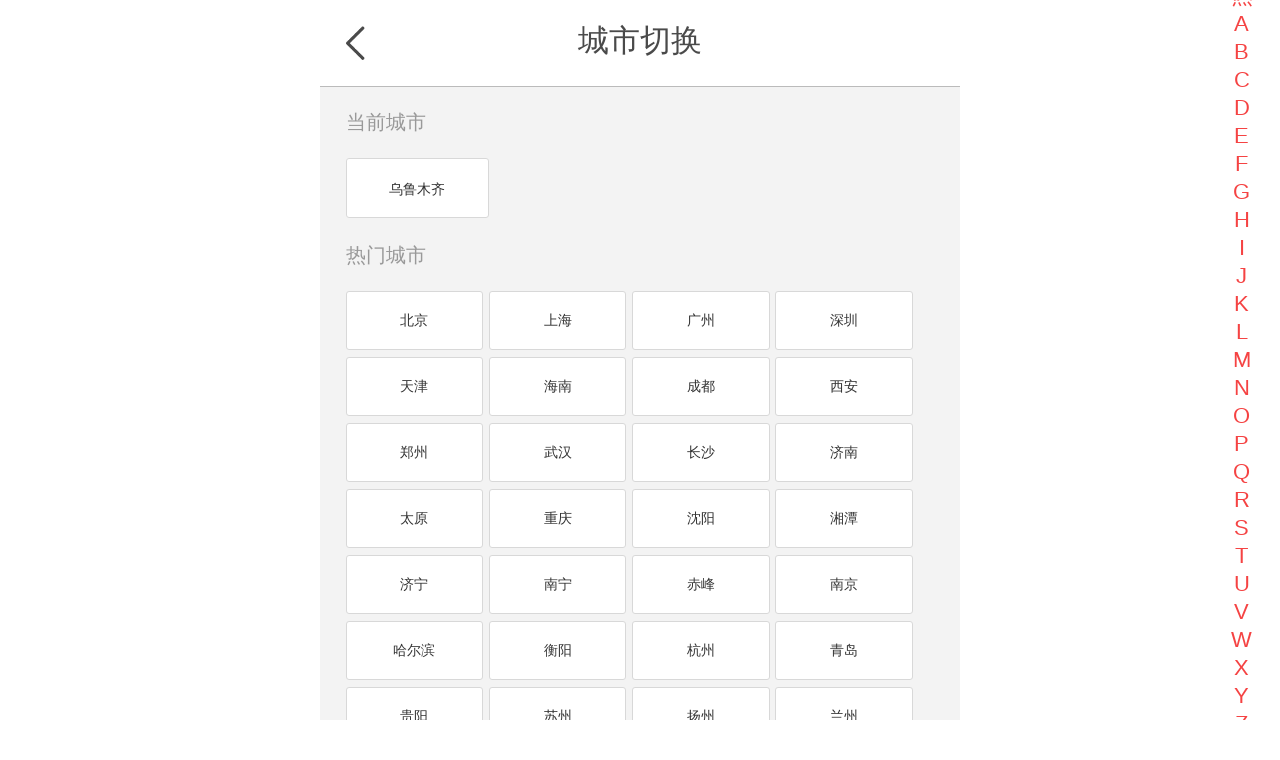

--- FILE ---
content_type: text/html; charset=UTF-8
request_url: https://wlmq.ihouse.ifeng.com/citylist.html?from=newhouse
body_size: 10251
content:
<!DOCTYPE HTML>
<html>
<head>
<meta charset="utf-8">
<title>凤凰网房产乌鲁木齐-凤凰网</title>
<meta name="keywords" content="" />
<meta name="description" content="" />
<meta name="viewport" content="width=device-width, initial-scale=1.0, minimum-scale=1.0, maximum-scale=1.0, user-scalable=0" />
<meta name="applicable-device" content="mobile" />
<meta name="baidu-site-verification" content="xuQX9eL8vh" />
<link rel="apple-touch-icon-precomposed" href="//p0.ifengimg.com/a/2016_52/29879fe7c5dc70b_size8_w144_h144.png" />
<link rel="stylesheet" href="https://x0.ifengimg.com/house/static/wap/css/header.css">
<!--<link href="https://s0.ifengimg.com/static/wap/css/globalWap.min_5e761fe3.css" rel="stylesheet" type="text/css">以下是換過logo的css-->
<link href="https://x0.ifengimg.com/house/static/wap/css/globalWap.css" rel="stylesheet" type="text/css"><!--globalWap.min_54f28b0e.css-->
<link rel="stylesheet" href="https://s0.ifengimg.com/static/wap/css/swiper.min_1c62042a.css">
<link rel="stylesheet" href="https://s0.ifengimg.com/static/wap/css/crausel.min_19df364d.css">

<link href="https://s0.ifengimg.com/static/wap/css/newsWap.min_d5533703.css" rel="stylesheet" type="text/css">
<script>
    (function (doc, win) {
        var docEl = doc.documentElement,
            resizeEvt = 'orientationchange' in window ? 'orientationchange' : 'resize',
            recalc = function () {
                var clientWidth = docEl.clientWidth;
                if (!clientWidth) return;
                if(clientWidth >= 640){
                    docEl.style.fontSize = '100px';
                }else{
                    docEl.style.fontSize = 100 * (clientWidth / 640) + 'px';
                }
            };

        if (!doc.addEventListener) return;
        recalc();
        win.addEventListener(resizeEvt, recalc, false);
        // doc.addEventListener('DOMContentLoaded', recalc, false);
    })(document, window);
</script>
<script type="text/javascript" src="https://s0.ifengimg.com/static/js/jquery-1.7.2.min_c4de8813.js"></script>
<script src="https://res.wx.qq.com/open/js/jweixin-1.0.0.js"></script>
<script type="text/javascript" src="https://s0.ifengimg.com/static/js/WeiXinData_75a4c15c.js"></script>
<script type="text/javascript" src="https://s0.ifengimg.com/static/wap/js/wapAdvtrack_755efa6f.js"></script>
<script src="//p0.ifengimg.com/a/2018/0730/https/fa.min.js"></script>
<script type="text/javascript">
    var GBL = {"static":"https:\/\/s0.ifengimg.com\/static","staticDomain":"https:\/\/s0.ifengimg.com\/static\/news","assetsDomain":"\/\/admin.house.ifeng.com\/assets","domain":"https:\/\/ihouse.ifeng.com","timestamp":1762576956,"siteDomain":"https:\/\/dq.ihouse.ifeng.com\/","protocol":"https:\/\/","pageId":0};
    GBL['site_info'] = {id: "50045", name: "乌鲁木齐", city: "乌鲁木齐", domain: "wlmq", hid: "999",directType:"地方",pid:"新房",from:"newhouse"};
    GBL['siteDomain'] = "https://wlmq.ihouse.ifeng.com/";
    GBL['token'] = "4657649d47c838fd";
    GBL['token_message'] = "zxcvbn";

    // $("html").css("fontSize",$(window).width()/20 + "px");

    //分享信息
    var bdText = "";//分享的内容
    var bdDesc = "";//分享的摘要
    var bdPic = "https://s0.ifengimg.com/static/news/images/fangshou_178x30_a742e3ac.png";//分享的图片
    var bdUrl = "";//分享的Url地址
</script>

<script src="https://s0.ifengimg.com/static/wap/js/shareDetail_f49f54f8.js"></script>
<script>
    var pathname = location.pathname.split('/');
    var channelPath= "/";
    if( pathname[1]!=='' || pathname[1]!==undefined || pathname[1]!==null ){
        channelPath = "/"+pathname[1]+"/";
    }
    var globalSettings = {
        "domain":"ihouse.ifeng.com",
        "queryString":"?vt=5",
        "channelPath": channelPath,
        "pt":"doc",
        "docType": "article",
        "zmt_EAccountId":"",
        "fhh_EArticleId":"",
        "cmppId":"",
        "nextDataId":"",
        "preDataId":"",
        "comment":{
            "docUrl":"",
            "docName": "",
            "dataId":"",
            "docType":"0",
            "skey":"",
            "pageUrl":""
        }
	};
	var gloableSettings = globalSettings;
</script>
<!--全站渠道标记传递-->
<script>
(function($) {
    function getSign(localSearch,ret){
        var localSearchArr = localSearch.split("#");
        for(var i=0;i<localSearchArr.length;i++){
            var localParam = localSearchArr[i];
            if(localParam.indexOf("_")==-1)continue;
            var localParamArr = localParam.split("?");
            for(var j=0;j<localParamArr.length;j++){
                var localParam2 = localParamArr[j];
                if(localParam2.indexOf("_")==-1)continue;
                var localParam2Arr = localParam2.split("&");
                for(var m=0;m <localParam2Arr.length;m++){
                    var localParam3 = localParam2Arr[m];
                    if(localParam3.indexOf("_")==-1)continue;
                    var localParam3Arr = localParam3.split("|");
                    for(var k=0;k<localParam3Arr.length;k++){
                        var localParam4 = localParam3Arr[k];
                        if(localParam4.indexOf("_")!=0)continue;
                        if(ret==''){
                            ret+=localParam4;
                        }else{
                            ret = ret+"&"+localParam4;
                        }
                    }
                }
            }
        }
        return ret;
    }

    function getParam(localSearch ,localHash) {
        var ret = '';
        if(localSearch.indexOf("_")>-1){
            ret = getSign(localSearch,ret);
        }
        if(localHash.indexOf("_")>-1){
            ret = getSign(localHash,ret);
        }
        return ret;
    }

    //文章页的任意跳转
    $(document).on("click", "a", function() {
        var localHref = $(this).attr("sign-trs-href") || $(this).attr("href");
        if(localHref!="undefined" && localHref!=undefined && localHref!="" && localHref!="#" && localHref.indexOf("javascript:")==-1){
            localHref = localHref.trim();
            var localSearch = location.search;
            var localHash = location.hash;

            $(this).attr("sign-trs-href",localHref);

            var newUrl = '';

            var inWhitelist = false;
            var whitelist = ['//dol.deliver.ifeng.com/'];
            for(var i = 0, len = whitelist.length; i < len; i++){
                if(localHref.indexOf(whitelist[i]) > -1){
                    inWhitelist = true;
                }
            }
            // 传递下划线开头的统计
            var curSrc = getParam(localSearch ,localHash);
            if ((localSearch || localHash) && curSrc && !inWhitelist) {
                if (localHref.indexOf('?') > -1) {
                    newUrl = localHref + '&' + curSrc;
                } else {
                    newUrl = localHref + '?' + curSrc;
                }
                $(this).attr("href",newUrl);
            }
        }
    });
})(jQuery);
</script>

</head>

<body>


<header>
    <div class="header cityheader">
        <a class="cityback" href="/" >返回</a><!-- onclick="history.back(-1)" -->
        <h2>城市切换</h2>
    </div>
</header>

<div id="loading">
	<img src="https://y3.ifengimg.com/l/2014/50/5de368523dd9d2b/loading.gif" />
</div>
<div class="citys">
    <div class="citys-Location">
        <h3>当前城市</h3>
        <div class="clearfix">
            <a id="location" href="https://wlmq.ihouse.ifeng.com/search">乌鲁木齐</a>
            <!-- <a id="" href="javascript:;"><img src="https://s0.ifengimg.com/static/wap/images/loca_03_c40195f0.jpg"></a> -->
        </div>
    </div>
	<div class="citys-hot">
    	<h3>热门城市</h3>
        <div class="clearfix">
                   	<a class="" href="https://ihouse.ifeng.com/search">北京</a>
                   	<a class="" href="https://sh.ihouse.ifeng.com/search">上海</a>
                   	<a class="" href="https://gz.ihouse.ifeng.com/search">广州</a>
                   	<a class="" href="https://sz.ihouse.ifeng.com/search">深圳</a>
                   	<a class="" href="https://tj.ihouse.ifeng.com/search">天津</a>
                   	<a class="" href="https://hn.ihouse.ifeng.com/search">海南</a>
                   	<a class="" href="https://cd.ihouse.ifeng.com/search">成都</a>
                   	<a class="" href="https://xa.ihouse.ifeng.com/search">西安</a>
                   	<a class="" href="https://zz.ihouse.ifeng.com/search">郑州</a>
                   	<a class="" href="https://wuhan.ihouse.ifeng.com/search">武汉</a>
                   	<a class="" href="https://changsha.ihouse.ifeng.com/search">长沙</a>
                   	<a class="" href="https://jn.ihouse.ifeng.com/search">济南</a>
                   	<a class="" href="https://ty.ihouse.ifeng.com/search">太原</a>
                   	<a class="" href="https://cq.ihouse.ifeng.com/search">重庆</a>
                   	<a class="" href="https://sy.ihouse.ifeng.com/search">沈阳</a>
                   	<a class="" href="https://xiangtan.ihouse.ifeng.com/search">湘潭</a>
                   	<a class="" href="https://jining.ihouse.ifeng.com/search">济宁</a>
                   	<a class="" href="https://nn.ihouse.ifeng.com/search">南宁</a>
                   	<a class="" href="https://chifeng.ihouse.ifeng.com/search">赤峰</a>
                   	<a class="" href="https://nj.ihouse.ifeng.com/search">南京</a>
                   	<a class="" href="https://heb.ihouse.ifeng.com/search">哈尔滨</a>
                   	<a class="" href="https://hengyang.ihouse.ifeng.com/search">衡阳</a>
                   	<a class="" href="https://hz.ihouse.ifeng.com/search">杭州</a>
                   	<a class="" href="https://qd.ihouse.ifeng.com/search">青岛</a>
                   	<a class="" href="https://gy.ihouse.ifeng.com/search">贵阳</a>
                   	<a class="" href="https://suzhou.ihouse.ifeng.com/search">苏州</a>
                   	<a class="" href="https://yangzhou.ihouse.ifeng.com/search">扬州</a>
                   	<a class="" href="https://lanzhou.ihouse.ifeng.com/search">兰州</a>
                   	<a class="" href="https://zhuhai.ihouse.ifeng.com/search">珠海</a>
                   	<a class="" href="https://hanzhong.ihouse.ifeng.com/search">汉中</a>
                   	<a class="" href="https://zq.ihouse.ifeng.com/search">肇庆</a>
                   	<a class="" href="https://yangjiang.ihouse.ifeng.com/search">阳江</a>
                   	<a class="" href="https://beihai.ihouse.ifeng.com/search">北海</a>
                   	<a class="" href="https://chuzhou.ihouse.ifeng.com/search">滁州</a>
                   	<a class="" href="https://lyg.ihouse.ifeng.com/search">连云港</a>
                   	<a class="" href="https://jiangmen.ihouse.ifeng.com/search">江门</a>
                   	<a class="" href="https://guilin.ihouse.ifeng.com/search">桂林</a>
                   	<a class="current" href="https://wlmq.ihouse.ifeng.com/search">乌鲁木齐</a>
                   	<a class="" href="https://zibo.ihouse.ifeng.com/search">淄博</a>
                   	<a class="" href="https://nanchang.ihouse.ifeng.com/search">南昌</a>
                   	<a class="" href="https://haikou.ihouse.ifeng.com/search">海口</a>
                   	<a class="" href="https://foshan.ihouse.ifeng.com/search">佛山</a>
                   	<a class="" href="https://sjz.ihouse.ifeng.com/search">石家庄</a>
                   	<a class="" href="https://st.ihouse.ifeng.com/search">汕头</a>
                   	<a class="" href="https://zhongshan.ihouse.ifeng.com/search">中山</a>
                   	<a class="" href="https://zhanjiang.ihouse.ifeng.com/search">湛江</a>
                   	<a class="" href="https://xinyang.ihouse.ifeng.com/search">信阳</a>
                   	<a class="" href="https://wenzhou.ihouse.ifeng.com/search">温州</a>
                   	<a class="" href="https://qhd.ihouse.ifeng.com/search">秦皇岛</a>
                   	<a class="" href="https://taian.ihouse.ifeng.com/search">泰安</a>
                   	<a class="" href="https://dezhou.ihouse.ifeng.com/search">德州</a>
                   	<a class="" href="https://linyi.ihouse.ifeng.com/search">临沂</a>
                   	<a class="" href="https://heze.ihouse.ifeng.com/search">菏泽</a>
                   	<a class="" href="https://luoyang.ihouse.ifeng.com/search">洛阳</a>
                   	<a class="" href="https://xinxiang.ihouse.ifeng.com/search">新乡</a>
                   	<a class="" href="https://yueyang.ihouse.ifeng.com/search">岳阳</a>
                   	<a class="" href="https://wuzhou.ihouse.ifeng.com/search">梧州</a>
                   	<a class="" href="https://jilin.ihouse.ifeng.com/search">吉林</a>
                   	<a class="" href="https://yinchuan.ihouse.ifeng.com/search">银川</a>
                   	<a class="" href="https://zunyi.ihouse.ifeng.com/search">遵义</a>
                   	<a class="" href="https://huhehaote.ihouse.ifeng.com/search">呼和浩特</a>
                   	<a class="" href="https://baotou.ihouse.ifeng.com/search">包头</a>
                   	<a class="" href="https://dalian.ihouse.ifeng.com/search">大连</a>
                   	<a class="" href="https://ganzhou.ihouse.ifeng.com/search">赣州</a>
                   	<a class="" href="https://jj.ihouse.ifeng.com/search">九江</a>
                   	<a class="" href="https://yulin.ihouse.ifeng.com/search">玉林</a>
                   	<a class="" href="https://km.ihouse.ifeng.com/search">昆明</a>
                   	<a class="" href="https://taizhou.ihouse.ifeng.com/search">台州</a>
                   	<a class="" href="https://fuyang.ihouse.ifeng.com/search">阜阳</a>
                   	<a class="" href="https://liuzhou.ihouse.ifeng.com/search">柳州</a>
                   	<a class="" href="https://enshi.ihouse.ifeng.com/search">恩施</a>
                   	<a class="" href="https://dali.ihouse.ifeng.com/search">大理</a>
                   	<a class="" href="https://luzhou.ihouse.ifeng.com/search">泸州</a>
                   	<a class="" href="https://maoming.ihouse.ifeng.com/search">茂名</a>
                   	<a class="" href="https://yimin.ihouse.ifeng.com/search">海外移民</a>
                   </div>
    </div>
        <a id="A" name="A"></a>
    <div class="citys-a">
        <h3>A</h3>
        <div>
                     <a href="https://anyang.ihouse.ifeng.com/search">安阳</a>
                     <a href="https://anqing.ihouse.ifeng.com/search">安庆</a>
                     <a href="https://ankang.ihouse.ifeng.com/search">安康</a>
                     <a href="https://anshun.ihouse.ifeng.com/search">安顺</a>
                     <a href="https://anshan.ihouse.ifeng.com/search">鞍山</a>
                     <a href="https://alashanmeng.ihouse.ifeng.com/search">阿拉善盟</a>
                     <a href="https://aletai.ihouse.ifeng.com/search">阿勒泰</a>
                     <a href="https://akesu.ihouse.ifeng.com/search">阿克苏</a>
             
        </div>
    </div>
        <a id="B" name="B"></a>
    <div class="citys-a">
        <h3>B</h3>
        <div>
                     <a href="https://ihouse.ifeng.com/search">北京</a>
                     <a href="https://beihai.ihouse.ifeng.com/search">北海</a>
                     <a href="https://binzhou.ihouse.ifeng.com/search">滨州</a>
                     <a href="https://baoding.ihouse.ifeng.com/search">雄安</a>
                     <a href="https://baoji.ihouse.ifeng.com/search">宝鸡</a>
                     <a href="https://baise.ihouse.ifeng.com/search">百色</a>
                     <a href="https://baotou.ihouse.ifeng.com/search">包头</a>
                     <a href="https://bazhou.ihouse.ifeng.com/search">巴州</a>
                     <a href="https://baoshan.ihouse.ifeng.com/search">保山</a>
                     <a href="https://bazhong.ihouse.ifeng.com/search">巴中</a>
                     <a href="https://benxi.ihouse.ifeng.com/search">本溪</a>
                     <a href="https://bijie.ihouse.ifeng.com/search">毕节</a>
                     <a href="https://bayannaoer.ihouse.ifeng.com/search">巴彦淖尔</a>
                     <a href="https://baishan.ihouse.ifeng.com/search">白山</a>
                     <a href="https://baicheng.ihouse.ifeng.com/search">白城</a>
                     <a href="https://baiyin.ihouse.ifeng.com/search">白银</a>
                     <a href="https://bozhou.ihouse.ifeng.com/search">亳州</a>
             
        </div>
    </div>
        <a id="C" name="C"></a>
    <div class="citys-a">
        <h3>C</h3>
        <div>
                     <a href="https://cd.ihouse.ifeng.com/search">成都</a>
                     <a href="https://cz.ihouse.ifeng.com/search">常州</a>
                     <a href="https://changsha.ihouse.ifeng.com/search">长沙</a>
                     <a href="https://chengde.ihouse.ifeng.com/search">承德</a>
                     <a href="https://cq.ihouse.ifeng.com/search">重庆</a>
                     <a href="https://changde.ihouse.ifeng.com/search">常德</a>
                     <a href="https://chuzhou.ihouse.ifeng.com/search">滁州</a>
                     <a href="https://chaozhou.ihouse.ifeng.com/search">潮州</a>
                     <a href="https://chenzhou.ihouse.ifeng.com/search">郴州</a>
                     <a href="https://chizhou.ihouse.ifeng.com/search">池州</a>
                     <a href="https://cangzhou.ihouse.ifeng.com/search">沧州</a>
                     <a href="https://changchun.ihouse.ifeng.com/search">长春</a>
                     <a href="https://chaohu.ihouse.ifeng.com/search">巢湖</a>
                     <a href="https://changzhi.ihouse.ifeng.com/search">长治</a>
                     <a href="https://chifeng.ihouse.ifeng.com/search">赤峰</a>
                     <a href="https://changshu.ihouse.ifeng.com/search">常熟</a>
                     <a href="https://chaoyang.ihouse.ifeng.com/search">朝阳</a>
                     <a href="https://cixi.ihouse.ifeng.com/search">慈溪</a>
                     <a href="https://chongzuo.ihouse.ifeng.com/search">崇左</a>
                     <a href="https://changxing.ihouse.ifeng.com/search">长兴</a>
             
        </div>
    </div>
        <a id="D" name="D"></a>
    <div class="citys-a">
        <h3>D</h3>
        <div>
                     <a href="https://dg.ihouse.ifeng.com/search">东莞</a>
                     <a href="https://dali.ihouse.ifeng.com/search">大理</a>
                     <a href="https://dongying.ihouse.ifeng.com/search">东营</a>
                     <a href="https://dezhou.ihouse.ifeng.com/search">德州</a>
                     <a href="https://daqing.ihouse.ifeng.com/search">大庆</a>
                     <a href="https://dalian.ihouse.ifeng.com/search">大连</a>
                     <a href="https://datong.ihouse.ifeng.com/search">大同</a>
                     <a href="https://dazhou.ihouse.ifeng.com/search">达州</a>
                     <a href="https://dandong.ihouse.ifeng.com/search">丹东</a>
                     <a href="https://deqing.ihouse.ifeng.com/search">德清</a>
                     <a href="https://deyang.ihouse.ifeng.com/search">德阳</a>
                     <a href="https://dingzhou.ihouse.ifeng.com/search">定州</a>
                     <a href="https://donghai.ihouse.ifeng.com/search">东海</a>
                     <a href="https://dingxi.ihouse.ifeng.com/search">定西</a>
                     <a href="https://daxinganlingdiqu.ihouse.ifeng.com/search">大兴安岭地区</a>
             
        </div>
    </div>
        <a id="E" name="E"></a>
    <div class="citys-a">
        <h3>E</h3>
        <div>
                     <a href="https://enshi.ihouse.ifeng.com/search">恩施</a>
                     <a href="https://ezhou.ihouse.ifeng.com/search">鄂州</a>
                     <a href="https://enping.ihouse.ifeng.com/search">恩平</a>
                     <a href="https://eerduosi.ihouse.ifeng.com/search">鄂尔多斯</a>
             
        </div>
    </div>
        <a id="F" name="F"></a>
    <div class="citys-a">
        <h3>F</h3>
        <div>
                     <a href="https://fuyang.ihouse.ifeng.com/search">阜阳</a>
                     <a href="https://foshan.ihouse.ifeng.com/search">佛山</a>
                     <a href="https://fuzhou.ihouse.ifeng.com/search">福州</a>
                     <a href="https://fuzhouu.ihouse.ifeng.com/search">抚州</a>
                     <a href="https://fcg.ihouse.ifeng.com/search">防城港</a>
                     <a href="https://fushun.ihouse.ifeng.com/search">抚顺</a>
                     <a href="https://fuxin.ihouse.ifeng.com/search">阜新</a>
             
        </div>
    </div>
        <a id="G" name="G"></a>
    <div class="citys-a">
        <h3>G</h3>
        <div>
                     <a href="https://gz.ihouse.ifeng.com/search">广州</a>
                     <a href="https://gy.ihouse.ifeng.com/search">贵阳</a>
                     <a href="https://guilin.ihouse.ifeng.com/search">桂林</a>
                     <a href="https://ganzhou.ihouse.ifeng.com/search">赣州</a>
                     <a href="https://gaomi.ihouse.ifeng.com/search">高密</a>
                     <a href="https://guangan.ihouse.ifeng.com/search">广安</a>
                     <a href="https://guyuan.ihouse.ifeng.com/search">固原</a>
                     <a href="https://guangyuan.ihouse.ifeng.com/search">广元</a>
                     <a href="https://guigang.ihouse.ifeng.com/search">贵港</a>
             
        </div>
    </div>
        <a id="H" name="H"></a>
    <div class="citys-a">
        <h3>H</h3>
        <div>
                     <a href="https://hn.ihouse.ifeng.com/search">海南</a>
                     <a href="https://heb.ihouse.ifeng.com/search">哈尔滨</a>
                     <a href="https://hz.ihouse.ifeng.com/search">杭州</a>
                     <a href="https://huizhou.ihouse.ifeng.com/search">惠州</a>
                     <a href="https://hf.ihouse.ifeng.com/search">合肥</a>
                     <a href="https://huzhou.ihouse.ifeng.com/search">湖州</a>
                     <a href="https://heyuan.ihouse.ifeng.com/search">河源</a>
                     <a href="https://heze.ihouse.ifeng.com/search">菏泽</a>
                     <a href="https://haining.ihouse.ifeng.com/search">海宁</a>
                     <a href="https://huaian.ihouse.ifeng.com/search">淮安</a>
                     <a href="https://huangshi.ihouse.ifeng.com/search">黄石</a>
                     <a href="https://huanggang.ihouse.ifeng.com/search">黄冈</a>
                     <a href="https://hengshui.ihouse.ifeng.com/search">衡水</a>
                     <a href="https://handan.ihouse.ifeng.com/search">邯郸</a>
                     <a href="https://huhehaote.ihouse.ifeng.com/search">呼和浩特</a>
                     <a href="https://hanzhong.ihouse.ifeng.com/search">汉中</a>
                     <a href="https://hengyang.ihouse.ifeng.com/search">衡阳</a>
                     <a href="https://huaiyuan.ihouse.ifeng.com/search">怀远</a>
                     <a href="https://hulunbeier.ihouse.ifeng.com/search">呼伦贝尔</a>
                     <a href="https://hegang.ihouse.ifeng.com/search">鹤岗</a>
                     <a href="https://heihe.ihouse.ifeng.com/search">黑河</a>
                     <a href="https://hebi.ihouse.ifeng.com/search">鹤壁</a>
                     <a href="https://hezhou.ihouse.ifeng.com/search">贺州</a>
                     <a href="https://haikou.ihouse.ifeng.com/search">海口</a>
                     <a href="https://hulunbeiercaoyuan.ihouse.ifeng.com/search">呼伦贝尔草原</a>
                     <a href="https://hetian.ihouse.ifeng.com/search">和田</a>
                     <a href="https://hami.ihouse.ifeng.com/search">哈密</a>
                     <a href="https://haian.ihouse.ifeng.com/search">海安</a>
                     <a href="https://hechi.ihouse.ifeng.com/search">河池</a>
                     <a href="https://heshan.ihouse.ifeng.com/search">鹤山</a>
                     <a href="https://huludao.ihouse.ifeng.com/search">葫芦岛</a>
                     <a href="https://haiyan.ihouse.ifeng.com/search">海盐</a>
                     <a href="https://huaihua.ihouse.ifeng.com/search">怀化</a>
                     <a href="https://huainan.ihouse.ifeng.com/search">淮南</a>
                     <a href="https://huaibei.ihouse.ifeng.com/search">淮北</a>
                     <a href="https://huangshan.ihouse.ifeng.com/search">黄山</a>
             
        </div>
    </div>
        <a id="I" name="I"></a>
    <div class="citys-a">
        <h3>I</h3>
        <div>
                     <a href="https://INA.ihouse.ifeng.com/search">印度尼西亚</a>
             
        </div>
    </div>
        <a id="J" name="J"></a>
    <div class="citys-a">
        <h3>J</h3>
        <div>
                     <a href="https://jn.ihouse.ifeng.com/search">济南</a>
                     <a href="https://jx.ihouse.ifeng.com/search">嘉兴</a>
                     <a href="https://jiangmen.ihouse.ifeng.com/search">江门</a>
                     <a href="https://jining.ihouse.ifeng.com/search">济宁</a>
                     <a href="https://jinhua.ihouse.ifeng.com/search">金华</a>
                     <a href="https://jiangyin.ihouse.ifeng.com/search">江阴</a>
                     <a href="https://jiaozuo.ihouse.ifeng.com/search">焦作</a>
                     <a href="https://jingmen.ihouse.ifeng.com/search">荆门</a>
                     <a href="https://jingzhou.ihouse.ifeng.com/search">荆州</a>
                     <a href="https://jilin.ihouse.ifeng.com/search">吉林</a>
                     <a href="https://jj.ihouse.ifeng.com/search">九江</a>
                     <a href="https://jian.ihouse.ifeng.com/search">吉安</a>
                     <a href="https://jieyang.ihouse.ifeng.com/search">揭阳</a>
                     <a href="https://jinzhong.ihouse.ifeng.com/search">晋中</a>
                     <a href="https://jingdezhen.ihouse.ifeng.com/search">景德镇</a>
                     <a href="https://jincheng.ihouse.ifeng.com/search">晋城</a>
                     <a href="https://jixi.ihouse.ifeng.com/search">鸡西</a>
                     <a href="https://jiamusi.ihouse.ifeng.com/search">佳木斯</a>
                     <a href="https://jiayuguan.ihouse.ifeng.com/search">嘉峪关</a>
                     <a href="https://jinchang.ihouse.ifeng.com/search">金昌</a>
                     <a href="https://jianyang.ihouse.ifeng.com/search">简阳</a>
                     <a href="https://jintan.ihouse.ifeng.com/search">金坛</a>
                     <a href="https://jinzhou.ihouse.ifeng.com/search">锦州</a>
                     <a href="https://jiuquan.ihouse.ifeng.com/search">酒泉</a>
             
        </div>
    </div>
        <a id="K" name="K"></a>
    <div class="citys-a">
        <h3>K</h3>
        <div>
                     <a href="https://km.ihouse.ifeng.com/search">昆明</a>
                     <a href="https://kashi.ihouse.ifeng.com/search">喀什</a>
                     <a href="https://kelamayi.ihouse.ifeng.com/search">克拉玛依</a>
                     <a href="https://kaiping.ihouse.ifeng.com/search">开平</a>
                     <a href="https://kaili.ihouse.ifeng.com/search">凯里</a>
                     <a href="https://kunshan.ihouse.ifeng.com/search">昆山</a>
                     <a href="https://kaifeng.ihouse.ifeng.com/search">开封</a>
             
        </div>
    </div>
        <a id="L" name="L"></a>
    <div class="citys-a">
        <h3>L</h3>
        <div>
                     <a href="https://liuzhou.ihouse.ifeng.com/search">柳州</a>
                     <a href="https://lanzhou.ihouse.ifeng.com/search">兰州</a>
                     <a href="https://luzhou.ihouse.ifeng.com/search">泸州</a>
                     <a href="https://lf.ihouse.ifeng.com/search">廊坊</a>
                     <a href="https://lyg.ihouse.ifeng.com/search">连云港</a>
                     <a href="https://liaocheng.ihouse.ifeng.com/search">聊城</a>
                     <a href="https://linyi.ihouse.ifeng.com/search">临沂</a>
                     <a href="https://laiwu.ihouse.ifeng.com/search">莱芜</a>
                     <a href="https://luoyang.ihouse.ifeng.com/search">洛阳</a>
                     <a href="https://luohe.ihouse.ifeng.com/search">漯河</a>
                     <a href="https://linfen.ihouse.ifeng.com/search">临汾</a>
                     <a href="https://lijiang.ihouse.ifeng.com/search">丽江</a>
                     <a href="https://lvliang.ihouse.ifeng.com/search">吕梁</a>
                     <a href="https://liaoyuan.ihouse.ifeng.com/search">辽源</a>
                     <a href="https://longyan.ihouse.ifeng.com/search">龙岩</a>
                     <a href="https://laibin.ihouse.ifeng.com/search">来宾</a>
                     <a href="https://lincang.ihouse.ifeng.com/search">临沧</a>
                     <a href="https://lasa.ihouse.ifeng.com/search">拉萨</a>
                     <a href="https://longnan.ihouse.ifeng.com/search">陇南</a>
                     <a href="https://leshan.ihouse.ifeng.com/search">乐山</a>
                     <a href="https://lishui.ihouse.ifeng.com/search">丽水</a>
                     <a href="https://liangshan.ihouse.ifeng.com/search">凉山</a>
                     <a href="https://liaoyang.ihouse.ifeng.com/search">辽阳</a>
                     <a href="https://liupanshui.ihouse.ifeng.com/search">六盘水</a>
                     <a href="https://loudi.ihouse.ifeng.com/search">娄底</a>
                     <a href="https://leiyang.ihouse.ifeng.com/search">耒阳</a>
                     <a href="https://liuan.ihouse.ifeng.com/search">六安</a>
             
        </div>
    </div>
        <a id="M" name="M"></a>
    <div class="citys-a">
        <h3>M</h3>
        <div>
                     <a href="https://maoming.ihouse.ifeng.com/search">茂名</a>
                     <a href="https://meizhou.ihouse.ifeng.com/search">梅州</a>
                     <a href="https://mianyang.ihouse.ifeng.com/search">绵阳</a>
                     <a href="https://maanshan.ihouse.ifeng.com/search">马鞍山</a>
                     <a href="https://meishan.ihouse.ifeng.com/search">眉山</a>
                     <a href="https://mudanjiang.ihouse.ifeng.com/search">牡丹江</a>
             
        </div>
    </div>
        <a id="N" name="N"></a>
    <div class="citys-a">
        <h3>N</h3>
        <div>
                     <a href="https://nj.ihouse.ifeng.com/search">南京</a>
                     <a href="https://nn.ihouse.ifeng.com/search">南宁</a>
                     <a href="https://nanchang.ihouse.ifeng.com/search">南昌</a>
                     <a href="https://ningbo.ihouse.ifeng.com/search">宁波</a>
                     <a href="https://nantong.ihouse.ifeng.com/search">南通</a>
                     <a href="https://nanyang.ihouse.ifeng.com/search">南阳</a>
                     <a href="https://nanchong.ihouse.ifeng.com/search">南充</a>
                     <a href="https://nanping.ihouse.ifeng.com/search">南平</a>
                     <a href="https://ningde.ihouse.ifeng.com/search">宁德</a>
                     <a href="https://neijiang.ihouse.ifeng.com/search">内江</a>
             
        </div>
    </div>
        <a id="P" name="P"></a>
    <div class="citys-a">
        <h3>P</h3>
        <div>
                     <a href="https://pinghu.ihouse.ifeng.com/search">平湖</a>
                     <a href="https://pingdingshan.ihouse.ifeng.com/search">平顶山</a>
                     <a href="https://pingxiang.ihouse.ifeng.com/search">萍乡</a>
                     <a href="https://putian.ihouse.ifeng.com/search">莆田</a>
                     <a href="https://pingliang.ihouse.ifeng.com/search">平凉</a>
                     <a href="https://panzhihua.ihouse.ifeng.com/search">攀枝花</a>
                     <a href="https://panjin.ihouse.ifeng.com/search">盘锦</a>
                     <a href="https://penglai.ihouse.ifeng.com/search">蓬莱</a>
                     <a href="https://puyang.ihouse.ifeng.com/search">濮阳</a>
             
        </div>
    </div>
        <a id="Q" name="Q"></a>
    <div class="citys-a">
        <h3>Q</h3>
        <div>
                     <a href="https://qd.ihouse.ifeng.com/search">青岛</a>
                     <a href="https://qhd.ihouse.ifeng.com/search">秦皇岛</a>
                     <a href="https://qingyuan.ihouse.ifeng.com/search">清远</a>
                     <a href="https://quanzhou.ihouse.ifeng.com/search">泉州</a>
                     <a href="https://qianjiang.ihouse.ifeng.com/search">潜江</a>
                     <a href="https://qinzhou.ihouse.ifeng.com/search">钦州</a>
                     <a href="https://qiqihaer.ihouse.ifeng.com/search">齐齐哈尔</a>
                     <a href="https://qujing.ihouse.ifeng.com/search">曲靖</a>
                     <a href="https://qitaihe.ihouse.ifeng.com/search">七台河</a>
                     <a href="https://qiandongnan.ihouse.ifeng.com/search">黔东南</a>
                     <a href="https://qiannan.ihouse.ifeng.com/search">黔南</a>
                     <a href="https://qianxinan.ihouse.ifeng.com/search">黔西南</a>
                     <a href="https://qingzhou.ihouse.ifeng.com/search">青州</a>
                     <a href="https://qingyang.ihouse.ifeng.com/search">庆阳</a>
                     <a href="https://quzhou.ihouse.ifeng.com/search">衢州</a>
             
        </div>
    </div>
        <a id="R" name="R"></a>
    <div class="citys-a">
        <h3>R</h3>
        <div>
                     <a href="https://rizhao.ihouse.ifeng.com/search">日照</a>
             
        </div>
    </div>
        <a id="S" name="S"></a>
    <div class="citys-a">
        <h3>S</h3>
        <div>
                     <a href="https://sy.ihouse.ifeng.com/search">沈阳</a>
                     <a href="https://sjz.ihouse.ifeng.com/search">石家庄</a>
                     <a href="https://suzhou.ihouse.ifeng.com/search">苏州</a>
                     <a href="https://sh.ihouse.ifeng.com/search">上海</a>
                     <a href="https://sz.ihouse.ifeng.com/search">深圳</a>
                     <a href="https://st.ihouse.ifeng.com/search">汕头</a>
                     <a href="https://shaoguan.ihouse.ifeng.com/search">韶关</a>
                     <a href="https://shanwei.ihouse.ifeng.com/search">汕尾</a>
                     <a href="https://shaoxing.ihouse.ifeng.com/search">绍兴</a>
                     <a href="https://suqian.ihouse.ifeng.com/search">宿迁</a>
                     <a href="https://shangqiu.ihouse.ifeng.com/search">商丘</a>
                     <a href="https://shiyan.ihouse.ifeng.com/search">十堰</a>
                     <a href="https://suizhou.ihouse.ifeng.com/search">随州</a>
                     <a href="https://siping.ihouse.ifeng.com/search">四平</a>
                     <a href="https://shangrao.ihouse.ifeng.com/search">上饶</a>
                     <a href="https://shuozhou.ihouse.ifeng.com/search">朔州</a>
                     <a href="https://songyuan.ihouse.ifeng.com/search">松原</a>
                     <a href="https://shuangyashan.ihouse.ifeng.com/search">双鸭山</a>
                     <a href="https://suihua.ihouse.ifeng.com/search">绥化</a>
                     <a href="https://sanming.ihouse.ifeng.com/search">三明</a>
                     <a href="https://simao.ihouse.ifeng.com/search">思茅</a>
                     <a href="https://shangluo.ihouse.ifeng.com/search">商洛</a>
                     <a href="https://shizuishan.ihouse.ifeng.com/search">石嘴山</a>
                     <a href="https://sanya.ihouse.ifeng.com/search">三亚</a>
                     <a href="https://shouguang.ihouse.ifeng.com/search">寿光</a>
                     <a href="https://shuyang.ihouse.ifeng.com/search">沭阳</a>
                     <a href="https://suining.ihouse.ifeng.com/search">遂宁</a>
                     <a href="https://smx.ihouse.ifeng.com/search">三门峡</a>
                     <a href="https://shaoyang.ihouse.ifeng.com/search">邵阳</a>
                     <a href="https://suzhoushi.ihouse.ifeng.com/search">宿州</a>
             
        </div>
    </div>
        <a id="T" name="T"></a>
    <div class="citys-a">
        <h3>T</h3>
        <div>
                     <a href="https://ty.ihouse.ifeng.com/search">太原</a>
                     <a href="https://tj.ihouse.ifeng.com/search">天津</a>
                     <a href="https://taizhou.ihouse.ifeng.com/search">台州</a>
                     <a href="https://taian.ihouse.ifeng.com/search">泰安</a>
                     <a href="https://tianmen.ihouse.ifeng.com/search">天门</a>
                     <a href="https://tongling.ihouse.ifeng.com/search">铜陵</a>
                     <a href="https://tangshan.ihouse.ifeng.com/search">唐山</a>
                     <a href="https://taizhouu.ihouse.ifeng.com/search">泰州</a>
                     <a href="https://tongliao.ihouse.ifeng.com/search">通辽</a>
                     <a href="https://tonghua.ihouse.ifeng.com/search">通化</a>
                     <a href="https://tongchuan.ihouse.ifeng.com/search">铜川</a>
                     <a href="https://tulufan.ihouse.ifeng.com/search">吐鲁番</a>
                     <a href="https://tacheng.ihouse.ifeng.com/search">塔城</a>
                     <a href="https://taishan.ihouse.ifeng.com/search">台山</a>
                     <a href="https://taicang.ihouse.ifeng.com/search">太仓</a>
                     <a href="https://tengzhou.ihouse.ifeng.com/search">滕州</a>
                     <a href="https://tianshui.ihouse.ifeng.com/search">天水</a>
                     <a href="https://tieling.ihouse.ifeng.com/search">铁岭</a>
                     <a href="https://tongren.ihouse.ifeng.com/search">铜仁</a>
             
        </div>
    </div>
        <a id="V" name="V"></a>
    <div class="citys-a">
        <h3>V</h3>
        <div>
                     <a href="https://VIE.ihouse.ifeng.com/search">越南</a>
             
        </div>
    </div>
        <a id="W" name="W"></a>
    <div class="citys-a">
        <h3>W</h3>
        <div>
                     <a href="https://weifang.ihouse.ifeng.com/search">潍坊</a>
                     <a href="https://wenzhou.ihouse.ifeng.com/search">温州</a>
                     <a href="https://wuhan.ihouse.ifeng.com/search">武汉</a>
                     <a href="https://wuhu.ihouse.ifeng.com/search">芜湖</a>
                     <a href="https://wuxi.ihouse.ifeng.com/search">无锡</a>
                     <a href="https://wlmq.ihouse.ifeng.com/search">乌鲁木齐</a>
                     <a href="https://weihai.ihouse.ifeng.com/search">威海</a>
                     <a href="https://wuzhou.ihouse.ifeng.com/search">梧州</a>
                     <a href="https://weinan.ihouse.ifeng.com/search">渭南</a>
                     <a href="https://wuhai.ihouse.ifeng.com/search">乌海</a>
                     <a href="https://wulanchabu.ihouse.ifeng.com/search">乌兰察布</a>
                     <a href="https://wuwei.ihouse.ifeng.com/search">武威</a>
                     <a href="https://wuzhong.ihouse.ifeng.com/search">吴忠</a>
             
        </div>
    </div>
        <a id="X" name="X"></a>
    <div class="citys-a">
        <h3>X</h3>
        <div>
                     <a href="https://xa.ihouse.ifeng.com/search">西安</a>
                     <a href="https://xingtai.ihouse.ifeng.com/search">邢台</a>
                     <a href="https://xz.ihouse.ifeng.com/search">徐州</a>
                     <a href="https://xiangyang.ihouse.ifeng.com/search">襄阳</a>
                     <a href="https://xiangtan.ihouse.ifeng.com/search">湘潭</a>
                     <a href="https://xinxiang.ihouse.ifeng.com/search">新乡</a>
                     <a href="https://xuchang.ihouse.ifeng.com/search">许昌</a>
                     <a href="https://xiamen.ihouse.ifeng.com/search">厦门</a>
                     <a href="https://xiaogan.ihouse.ifeng.com/search">孝感</a>
                     <a href="https://xianning.ihouse.ifeng.com/search">咸宁</a>
                     <a href="https://xiantao.ihouse.ifeng.com/search">仙桃</a>
                     <a href="https://xuancheng.ihouse.ifeng.com/search">宣城</a>
                     <a href="https://xianyang.ihouse.ifeng.com/search">咸阳</a>
                     <a href="https://xining.ihouse.ifeng.com/search">西宁</a>
                     <a href="https://xinzhou.ihouse.ifeng.com/search">忻州</a>
                     <a href="https://xishuangbanna.ihouse.ifeng.com/search">西双版纳</a>
                     <a href="https://xinyu.ihouse.ifeng.com/search">新余</a>
                     <a href="https://xinganmeng.ihouse.ifeng.com/search">兴安盟</a>
                     <a href="https://xiangfan.ihouse.ifeng.com/search">襄樊</a>
                     <a href="https://xilinguolemeng.ihouse.ifeng.com/search">锡林郭勒盟</a>
                     <a href="https://xianghe.ihouse.ifeng.com/search">香河</a>
                     <a href="https://xinji.ihouse.ifeng.com/search">辛集</a>
                     <a href="https://xinfeng.ihouse.ifeng.com/search">新丰</a>
                     <a href="https://xinyang.ihouse.ifeng.com/search">信阳</a>
                     <a href="https://xiangxi.ihouse.ifeng.com/search">湘西</a>
                     <a href="https://xiangxiang.ihouse.ifeng.com/search">湘乡</a>
             
        </div>
    </div>
        <a id="Y" name="Y"></a>
    <div class="citys-a">
        <h3>Y</h3>
        <div>
                     <a href="https://yimin.ihouse.ifeng.com/search">海外移民</a>
                     <a href="https://yangzhou.ihouse.ifeng.com/search">扬州</a>
                     <a href="https://yichang.ihouse.ifeng.com/search">宜昌</a>
                     <a href="https://yangjiang.ihouse.ifeng.com/search">阳江</a>
                     <a href="https://yunfu.ihouse.ifeng.com/search">云浮</a>
                     <a href="https://yantai.ihouse.ifeng.com/search">烟台</a>
                     <a href="https://yancheng.ihouse.ifeng.com/search">盐城</a>
                     <a href="https://yueyang.ihouse.ifeng.com/search">岳阳</a>
                     <a href="https://yulinshi.ihouse.ifeng.com/search">榆林</a>
                     <a href="https://yinchuan.ihouse.ifeng.com/search">银川</a>
                     <a href="https://yingkou.ihouse.ifeng.com/search">营口</a>
                     <a href="https://yulin.ihouse.ifeng.com/search">玉林</a>
                     <a href="https://yuncheng.ihouse.ifeng.com/search">运城</a>
                     <a href="https://yili.ihouse.ifeng.com/search">伊犁</a>
                     <a href="https://yichun.ihouse.ifeng.com/search">宜春</a>
                     <a href="https://yingtan.ihouse.ifeng.com/search">鹰潭</a>
                     <a href="https://yangquan.ihouse.ifeng.com/search">阳泉</a>
                     <a href="https://yichunshi.ihouse.ifeng.com/search">伊春</a>
                     <a href="https://yaan.ihouse.ifeng.com/search">雅安</a>
                     <a href="https://yuxi.ihouse.ifeng.com/search">玉溪</a>
                     <a href="https://yanan.ihouse.ifeng.com/search">延安</a>
                     <a href="https://yushuzangzuzizhizhou.ihouse.ifeng.com/search">玉树藏族自治州</a>
                     <a href="https://yilihasakezizhizhou.ihouse.ifeng.com/search">伊犁哈萨克</a>
                     <a href="https://yizheng.ihouse.ifeng.com/search">仪征</a>
                     <a href="https://yibin.ihouse.ifeng.com/search">宜宾</a>
                     <a href="https://yixing.ihouse.ifeng.com/search">宜兴</a>
                     <a href="https://yiwu.ihouse.ifeng.com/search">义乌</a>
                     <a href="https://yongzhou.ihouse.ifeng.com/search">永州</a>
                     <a href="https://yiyang.ihouse.ifeng.com/search">益阳</a>
             
        </div>
    </div>
        <a id="Z" name="Z"></a>
    <div class="citys-a">
        <h3>Z</h3>
        <div>
                     <a href="https://zibo.ihouse.ifeng.com/search">淄博</a>
                     <a href="https://zz.ihouse.ifeng.com/search">郑州</a>
                     <a href="https://zhuhai.ihouse.ifeng.com/search">珠海</a>
                     <a href="https://zhongshan.ihouse.ifeng.com/search">中山</a>
                     <a href="https://zjk.ihouse.ifeng.com/search">张家口</a>
                     <a href="https://zq.ihouse.ifeng.com/search">肇庆</a>
                     <a href="https://zaozhuang.ihouse.ifeng.com/search">枣庄</a>
                     <a href="https://zhoushan.ihouse.ifeng.com/search">舟山</a>
                     <a href="https://zhenjiang.ihouse.ifeng.com/search">镇江</a>
                     <a href="https://zhangjiagang.ihouse.ifeng.com/search">张家港</a>
                     <a href="https://zhoukou.ihouse.ifeng.com/search">周口</a>
                     <a href="https://zhumadian.ihouse.ifeng.com/search">驻马店</a>
                     <a href="https://zhuzhou.ihouse.ifeng.com/search">株洲</a>
                     <a href="https://zhangzhou.ihouse.ifeng.com/search">漳州</a>
                     <a href="https://zunyi.ihouse.ifeng.com/search">遵义</a>
                     <a href="https://zigong.ihouse.ifeng.com/search">自贡</a>
                     <a href="https://zhaotong.ihouse.ifeng.com/search">昭通</a>
                     <a href="https://zhangye.ihouse.ifeng.com/search">张掖</a>
                     <a href="https://zhongwei.ihouse.ifeng.com/search">中卫</a>
                     <a href="https://zhanjiang.ihouse.ifeng.com/search">湛江</a>
                     <a href="https://zhucheng.ihouse.ifeng.com/search">诸城</a>
                     <a href="https://ziyang.ihouse.ifeng.com/search">资阳</a>
                     <a href="https://zjj.ihouse.ifeng.com/search">张家界</a>
             
        </div>
    </div>
    </div>
<div class="rightNav">
    <div>
        <span>热</span>
        <a href="#A">A</a>
        <a href="#B">B</a>
        <a href="#C">C</a>
        <a href="#D">D</a>
        <a href="#E">E</a>
        <a href="#F">F</a>
        <a href="#G">G</a>
        <a href="#H">H</a>
        <a href="#I">I</a>
        <a href="#J">J</a>
        <a href="#K">K</a>
        <a href="#L">L</a>
        <a href="#M">M</a>
        <a href="#N">N</a>
        <a href="#O">O</a>
        <a href="#P">P</a>
        <a href="#Q">Q</a>
        <a href="#R">R</a>
        <a href="#S">S</a>
        <a href="#T">T</a>
        <a href="#U">U</a>
        <a href="#V">V</a>
        <a href="#W">W</a>
        <a href="#X">X</a>
        <a href="#Y">Y</a>
        <a href="#Z">Z</a>
    </div>
</div>


    <!-- Swiper JS -->
    <!--<script src="https://s0.ifengimg.com/static/wap/js/swiper.min_521b31ce.js"></script>-->
    <script>
       $(function(){

            /*点击显示导航内容*/
        	$('.bar_switch').click(function () {
	            if($('.bar_switch').hasClass('new_bar')){
	                $('.nav_layer').css('display','block');
	                $('.bar_switch').removeClass('new_bar');
	                $('.bar_switch').addClass('bar_closed');
	            }else{
	                $('.bar_switch').removeClass('bar_closed');
	                $('.bar_switch').addClass('new_bar');
	                $('.nav_layer').css('display','none');
	            }
        	});

       })
    </script>

<footer>
    <script>
        (function (doc, win) {
            var docEl = doc.documentElement,
                resizeEvt = 'orientationchange' in window ? 'orientationchange' : 'resize',
                recalc = function () {
                    var clientWidth = docEl.clientWidth;
                    if (!clientWidth) return;
                    if(clientWidth >= 640){
                        docEl.style.fontSize = '100px';
                    }else{
                        docEl.style.fontSize = 100 * (clientWidth / 640) + 'px';
                    }
                };

            if (!doc.addEventListener) return;
            recalc();
            win.addEventListener(resizeEvt, recalc, false);
            // doc.addEventListener('DOMContentLoaded', recalc, false);
        })(document, window);
    </script>
    <!--增加购房季入口 start-->
    <script src="https://s0.ifengimg.com/static/house/js/shellAdv.js"></script>
    <!--增加购房季入口 end-->
    <!--设置fontsize 结束-->
    <style type="text/css">
        .ifh-wap-footer *{
            padding: 0;
            margin: 0;
        }
        .ifh-wap-footer{
            font-size: .28rem;
            font-family: 'PingFangSC-Regular';
            color: #a2a2a2;
            text-align: center;
            background: #F5F5F5;
            /*padding: 1rem 0;*/
        }
        .ifh-wap-footer-links{
            list-style: none;
            display: flex;
            flex-direction: row;
            border-bottom: 1px solid #ddd;
        }
        .ifh-wap-footer-links li{
            flex:1;
        }
        .ifh-wap-footer-links a{
            display: block;
            color: #666;
            font-size: .3rem;
            line-height: 1rem;
            text-decoration: none;
            overflow: hidden;
        }
        .ifh-wap-footer-links a:after{
            content: "|";
            float: right;
            color: #d8d8d8;
        }
        .ifh-wap-footer-links li:last-child a:after{
            display: none;
        }
        .ifh-wap-footer-info{
            padding: 0.15rem 0;
            line-height: 0.5rem;
            text-align: center;
        }
    </style>

    <div class="ifh-wap-footer">
        <ul class="ifh-wap-footer-links">
            <li><a href="tel:400-818-5005 转 88888">联系客服</a></li>
            <li><a href="http://wlmq.house.ifeng.com?su=al">电脑版</a></li>
            <li><a href="https://house.ifeng.com/column/news/websitemap">网站地图</a></li>
            <li><a href="https://www.ifeng.com/corp/feedback/">意见反馈</a></li>
        </ul>
        <div class="ifh-wap-footer-info">
            <p>京ICP证030609号</p>
            <p>&copy;2025手机凤凰网房产&nbsp;ihouse.ifeng.com</p>
        </div>
    </div>
</footer>



<script type="text/javascript">
var sitedomain = 'https://wlmq.ihouse.ifeng.com/';
$(function(){
    $(".citys").on("click", function(e){
            if( e.target.tagName == "A" ){
                if($(e.target).text()=='北京'){
                    $.cookie("ifh_site", ['3066',''], { expires: 360, path: "/", domain: ".ihouse.ifeng.com"});
                }               
            }
        });

    var cookie_coor = $.cookie('coordinate');
    if(cookie_coor){
        /*var obj_coor = cookie_coor.split(',');
        var CoordinateUrl=sitedomain+'search?lat='+obj_coor[0]+'&lon='+obj_coor[1];
        $("#Coordinate").attr('href',CoordinateUrl);*/
    }else{
        navigator.geolocation.getCurrentPosition( // 该函数有如下三个参数
                function(pos){ // 如果成果则执行该回调函数
                    /*$("#lat").val(pos.coords.latitude);//经度
                    $("#lon").val(pos.coords.longitude);//纬度*/
                    $.cookie('coordinate', pos.coords.latitude+','+pos.coords.longitude,{ expires: 1, path: "/", domain: ".ihouse.ifeng.com"}); 
                    /*var CoordinateUrl=sitedomain+'search?lat='+pos.coords.latitude+'&lon='+pos.coords.longitude;
                    window.location.href=CoordinateUrl;*/
                }, function(err){ // 如果失败则执行该回调函数
                    //alert(err.message);
                }, { // 附带参数
                    enableHighAccuracy: false, // 提高精度(耗费资源)
                    timeout: 3000, // 超过timeout则调用失败的回调函数
                    maximumAge: 1000 // 获取到的地理信息的有效期，超过有效期则重新获取一次位置信息
                }
            );
    }
    
});
</script>
<script>
//window.onload = function(){
	$("#loading").hide();
//};
var shareID = 5;//房易惠分享ID
</script>

<script>

    /*新增tab上的分享*/
    $(".shareBtn,.bar_share ").on('mousedown touchstart',function(event){
        event.preventDefault();
        var isDetail = "";
        if(isDetail == "1"){
            shareCommon.hasImageShare = 1;
        }
        shareCommon.init();
    });
</script>

<script>
</script>
<script>
var _hmt = _hmt || [];
(function() {
  var hm = document.createElement("script");
  hm.src = "https://hm.baidu.com/hm.js?4c788f0e9667c9363b9a0eb12b33913e";
  var s = document.getElementsByTagName("script")[0]; 
  s.parentNode.insertBefore(hm, s);
})();
</script>
<!-- 统计探针 --> 
<script src="//p1.ifengimg.com/a/2016/0809/sta_collection_common_iifeng_v4.js"></script>
<script src="//p3.ifengimg.com/a/2017/0329/sta_collection_iifeng_pv_v8.js"></script> 
<!-- 统计探针end -->
<script> var sta_collection_time = new Date().getTime();</script>
<script id="sta_collection_new">
window.analytics(encodeURIComponent(window.location.href));
setTimeout(function(){
    window.aptracker.collection();
    window.remain();
},800);
</script>

</body>
</html>

--- FILE ---
content_type: text/html; charset=UTF-8
request_url: https://opencity.ihouse.ifeng.com/weixin/config/info?_cb=jQuery1720014010542188340303_1762576958703&id=5&_url=https%3A%2F%2Fwlmq.ihouse.ifeng.com%2Fcitylist.html%3Ffrom%3Dnewhouse&_=1762576961168
body_size: 174
content:
jQuery1720014010542188340303_1762576958703({"errno":0,"msg":"no message","data":{"debug":false,"appId":"wx9d9ecaf0a63e9b06","timestamp":1762576962,"nonceStr":"UbxxcVTQO82U7Orb","signature":"1da3d7ad7f9f1e0186c0ef14a4268c7e07ba96a9","jsApiList":[]}})

--- FILE ---
content_type: text/css; charset=utf-8
request_url: https://x0.ifengimg.com/house/static/wap/css/header.css
body_size: 3667
content:
@charset "utf-8";
a,body {
    color:#333
}
.advmark,.booking-input p,.fixed-pop,.headNav ul li,.headNavLink,.header,.title h2 {
    overflow:hidden
}
artical,body,dd,div,dl,dt,footer,h1,h2,h3,h4,h5,header,html,input,label,li,ol,p,ul {
    padding:0;
    margin:0;
    border:0;
    -webkit-tap-highlight-color:rgba(0,0,0,0);
    -webkit-text-size-adjust:none
}
ol,ul {
    list-style:none
}
button,input[type=button],input[type=file],input[type=submit] {
    cursor:pointer;
    -webkit-appearance:none
}

.hide {
    display:none
}
.button,.button2,a.button,a.button2 {
    display:inline-block;
    text-align:center
}
.button,a.button {
    width:80px;
    height:30px;
    color:#626262;
    line-height:30px;
    border:1px solid #ccc;
    background:#fff
}
.button2,a.button2 {
    width:94px;
    height:32px;
    color:#fff;
    line-height:32px;
    background:#b7bece
}
.disabled {
    color:#cdcdcd!important
}
.title {
    padding-bottom:7px;
    border-bottom:1px solid #b7bece
}
.title h2 {
    /* height: 14px; */
    /* line-height: 14px; */
    padding-left: 5px;
    /* border-left: 4px solid #03294f; */
    font-size: .38rem;
    font-weight: bold;
}
.w90 {
    margin:0 auto;
    width:90.625%;
    max-width: 640px;
}
.padb10 {
    padding-bottom:10px!important
}
.padb20 {
    padding-bottom:20px!important
}
.padb30 {
    padding-bottom:30px!important
}


.header-pic {
    background:#000
}
.headerFix {
    width:100%;
    position:fixed;
    left:0;
    top:0;
    z-index:1000
}
.header-pic .comment,.header-pic .sharet {
    float:right;
    height:0.8362rem
}
.header-pic .comment {
    margin-right:.16rem
}
.header-pic .comment img {
    height:100%;
    float:left
}
.header-pic .comment span {
    float:left;
    height:100%;
    color:#fff;
    font-size:.1184rem;
    line-height:0.8352rem;
    margin-left:.08rem
}
.header-pic .sharet img {
    height:100%;
    margin-right:.08rem
}
.headNav ul {
    font-size:0;
    line-height:0;
    word-spacing:-1px;
    text-align:center
}
.headNav ul li a,.headNav ul li span {
    height:43px;
    font-size:14px;
    line-height:43px;
    float:left
}
.headNav ul li {
    display:inline-block;
    width:33.3333%;
    word-spacing:normal
}
.headNav ul li a {
    width:50%;
    margin:0 23%;
    border-bottom:2px solid #fff
}
.headNav ul li span {
    color:#ddd;
    width:4%;
    text-align:right
}
.headNav ul li.current a {
    color:#f24548;
    border-bottom:2px solid #f24548
}
.headNavLink {
    height:45px;
    line-height:45px;
    color:#222
}
.headNavLink .navLink {
    float:left;
    padding-left:15px
}
.headNavLink .back {
    float:right;
    padding-right:15px
}
.headNavLink a {
    color:#222
}
.headNavLink a.red {
    color:#f24548
}
.footer-nav ul {
    font-size:0;
    line-height:0;
    word-spacing:-1px;
    text-align:center
}
.footer-nav ul li {
    display:inline-block;
    word-spacing:normal;
    width:16.6%
}
.footer-nav ul li a {
    display:block;
    height:43px;
    font-size:14px;
    line-height:43px;
    border-top:2px solid #fff
}
.footer-nav ul li:active a,.footer-nav ul li:hover a {
    color:#c02;
    border-top:2px solid #c02
}
.footer-index-nav ul {
    font-size:0;
    line-height:0;
    word-spacing:-1px;
    text-align:center
}
.footer-index-nav li {
    display:inline-block;
    width:20%;
    height:22px;
    font-size:14px;
    padding:5px 0;
    word-spacing:normal
}
.footer-index-nav li a {
    display:inline-block;
    line-height:22px
}
.footer-index-nav li a:active,.footer-index-nav li a:hover {
    color:#c02;
    border-bottom:1px solid #c02
}
.footer-copyright {
    margin: 0 auto;
    width: 100%;
    max-width: 640px;
    background:#f5f5f5
}
.footer-copyright>p {
    text-align:center;
    height:0.7338rem;
    font-size:.2048rem;
    line-height:0.7338rem;
    color:#999
}
.footer-copyright a {
    color:#666
}
.footer-links {
    border-bottom:1px solid #ddd
}
.footer-links img {
    width:18%;
    vertical-align:middle;
    margin-right:.0768rem
}
.footer-links .grey {
    color:#ddd
}
.footer-links ul {
    font-size:0;
    line-height:0;
    word-spacing:-1px;
    text-align:center
}
.footer-links ul li a,.footer-links ul li span {
    height:0.7338rem;
    font-size:.239rem;
    line-height:0.7338rem;
    float:left
}
.footer-links ul li {
    display:inline-block;
    width:33.3333%;
    word-spacing:normal
}
.footer-links ul li a {
    width:80%;
    margin:0 8%
}
.footer-links ul li span {
    color:#ddd;
    width:4%;
    text-align:right
}
.advmark {
    position:absolute;
    left:0;
    bottom:0;
    z-index:100;
    display:block;
    width:18px;
    height:12px;
    background:url(https://s0.ifengimg.com/2015/09/11/33ebab14aef857c3708c0629d14ff452.png) no-repeat
}
.fixed,.fixed-yuy,.footer-housedetail {
    position:fixed;
    bottom:0
}
.details-li {
    padding-bottom:0.512rem
}
.footer-housedetail {
    width:6.4rem;
    height:0.8544rem;
    background:#f54343;
    box-sizing:border-box;
    overflow:hidden;
    left:50%;
    margin-left: -3.2rem;
    z-index:999
}
.fixed {
    left:0;
    z-index:1000
}
.footer-housedetail a {
    display:block;
    float:left;
    width:16%;
    height:100%;
    font-size:0;
    line-height:0;
    text-align:center
}
.footer-housedetail a.tel {
    width:4.5994rem;
    color:#fff
}
.footer-housedetail a span {
    display:inline-block;
    height:100%;
    color:#343434;
    font-size:.1696rem;
    line-height:.256rem;
    vertical-align:middle
}
.footer-housedetail a.tel span {
    color:#fff;
    font-size:.2912rem;
    line-height:0.8544rem;
    letter-spacing:.0128rem;
    font-weight:700
}
.footer-housedetail a i {
    display:block;
    width:.3424rem;
    height:.3424rem
}
.footer-housedetail a.fx i,.footer-housedetail a.fx span,.footer-housedetail a.tel i {
    display:inline-block;
    vertical-align:middle
}
.footer-housedetail a.tel i {
    width:.2902rem;
    height:.3414rem;
    background:url(https://s0.ifengimg.com/static/wap/images/tel_3_fd302f14.png) no-repeat;
    background-size:100% 100%;
    margin:0;
    margin-right:.1706rem
}
.footer-housedetail a.fx {
    width:1.8005rem;
    height:0.4256rem;
    box-sizing:border-box;
    border-left:1px solid #fff;
    margin-top:.2144rem
}
.footer-housedetail a.fx i {
    width:0.3414rem;
    height:0.3414rem;
    background:url(https://s0.ifengimg.com/static/wap/images/share_1_8bb604d1.png) no-repeat;
    background-size:100% 100%;
    margin-right:.0854rem
}
.footer-housedetail a.fx span {
    color:#fff;
    font-size:.256rem;
    height:0.4256rem;
    line-height:0.4256rem
}
.footer-housedetail a.yuye i {
    background:url(https://s0.ifengimg.com/static/wap/images/kanfang_1.png) no-repeat;
    background-size:100% 100%
}
.fixed-yuy {
    right:0;
    width:100%;
    height:100%;
    background:rgba(0,0,0,.6);
    display:none;
    z-index:999
}
.fixed-pop {
    width:80%;
    height:auto;
    background:#f5f5f5;
    margin:30% auto 0;
    border-radius:4px
}
.fixed-pop h3 {
    width:100%;
    height:40px;
    background:#f54343;
    text-align:center;
    line-height:40px;
    color:#fff;
    font-weight:400;
    font-size:18px!important;
    position:relative
}
.xx {
    width:50px;
    font-style:normal;
    position:absolute;
    right:0;
    top:0
}
#message,#mobile,#username,#youhui_mobile {
    width:97%
}
.booking-input {
    padding-bottom:.32rem
}
.houseDetailWish-msg {
    font-size:12px;
    color:#f54343!important
}
.booking-input p {
    margin:.32rem .32rem 0;
    color:#a9a9ab;
    text-align:left;
    height:auto;
    position:relative;
    font-size:14px
}
#message,#mobile,#username,#youhui_captchas,#youhui_mobile {
    height:40px;
    line-height:40px;
    background:#fff;
    padding-left:2%;
    color:#a9a9ab;
    font-size:14px;
    border:1px solid #ccc
}
#message {
    float:left
}
#btn {
    float:right;
    width:35%;
    height:38px;
    line-height:38px;
    border:0;
    color:#c0002c;
    background:0 0;
    position:absolute;
    right:1px;
    top:1px;
    text-decoration:underline
}
#youhui_captchas {
    float:left;
    width:60%
}
.captchas-img {
    float:right;
    vertical-align:middle;
    width:30%;
    height:40px
}
.button {
    width:100%;
    height:40px;
    line-height:40px;
    background:#f54343;
    border-radius:5px;
    text-align:center;
    border:0;
    color:#fff;
    font-size:16px
}
.p-title {
    text-align:left!important;
    margin:.16rem .32rem 0!important;
    color:#666!important;
    font-size:14px!important
}
.clearfix {
    *zoom:1}

.clearfix:after,.clearfix:before {
    display: table;
    content: ""
}

.clearfix:after {
    clear: both
}

.header {
    position:relative;
    width: 100%;
    max-width: 750px;
    margin:0 auto;
    height: 0.864rem;
    color:#fff;
    font-size:0;
    line-height:0;
    background:#f54343
}
.header h1,.header h2 {
    width:100%;
    line-height:0.8362rem;
    text-align:center
}
.header h1 {
    height:100%;
    color:#fff;
    font-weight:400;
    font-size:.2976rem
}
.header h2 {
    height:0.8362rem;
    font-size:.3072rem;
    color:#4A4A4A
}
.header .cityback,.header .hback {
    position: absolute;
    top: .35rem;
    left: .256rem;
    width: .192rem;
    height: 0.352rem;
    display: block;
}
.header .hback {
    background:url(https://s0.ifengimg.com/static/wap/images/back_2e128cb2.png) center no-repeat;
    background-size:100% 100%;
    color:#fff;
    z-index: 22;
}
.header .cityback {
    background:url(https://s0.ifengimg.com/static/wap/images/cityback_70d0b17a.jpg) center no-repeat;
    background-size:100% 100%;
    color:#fff
}
.cityheader {
    position:relative;
    z-index:1000;
    background:#fff;
    border-bottom:1px solid #bbb
}
.header .tt_List {
    display: block;
    width: 50%;
    position: absolute;
    top: 28%;
    left: 12%;
}
.header .tt_Detail{
    display: block;
    width: 33%;
    position: absolute;
    top: 29%;
    left: 11%;
}
.header .tt_Detail_business{
    display: block;
    height: 100%;
    position: absolute;
    top: 0;
    left: 0;
}
.header .tt_List_business{
    display: block;
    height: 100%;
    position: absolute;
    top: 0;
    left: 0;
}
.header .tt_pic {
    float:left;
    height:100%;
    margin-left:10%
}
.header-details i{
    display: inline-block;
    width: 1px;
    border-right: 1px solid  rgba(0, 0, 0, 0.12941176470588237);;
    height: .64rem;
    position: absolute;
    left: 9%;
}
.nav_layer{
    position: absolute;
    left: 0;
    width:100%;
    z-index: 200;
    display: none;
    background: #fff;
    border-bottom: 2px solid #d3d3d3;
}
.nav_title{
    font-family: PingFangSC-Regular;
    font-size: 0.32rem;
    color: #333333;
    text-align: left;
    margin: 0.2rem 0;
    margin-left: 4%;
}
.nav_wrap{
    width: 100%;
    height: auto;
    border-top: 1px solid #d3d3d3;
}
.nav_wrap ul{
    padding-bottom: 0.6rem;
    padding-left: 0.2rem;
    box-sizing: border-box;
}
.nav_wrap li{
    float: left;
    margin-top: 0.6rem;
}
.nav_wrap li a{
    position: relative;
    display: block;
    width: 1.4rem;
    text-align: center;
    text-decoration: none;
    font-size: 0.28rem;
    color: #333333;
    line-height: 0.576rem;
    font-family: 'Microsoft YaHei',Arial,Helvetica,Tahoma,Helvetica;
    white-space:nowrap;
}
.nav_wrap li a img {
    display: block;
    margin: 0 auto;
    width: 0.58rem;
    height: 0.58rem;
    margin-bottom: 0.24rem;
}
.nav_wrap li i.hot {
    background: url(https://x0.ifengimg.com/house/2020/09/08/xiala_hot_918dd4fd.png) no-repeat;
    background-size: 100%;
    width: 0.4rem;
    height: 0.27rem;
    position: absolute;
    top:-0.05rem;
    right: 0.15rem;
}
.new_bar{
    position: absolute;
    top: .4rem;
    right: 0.32rem;
    width: 0.384rem;
    height: .288rem;
    cursor: pointer;
    background: url("https://s0.ifengimg.com/static/wap/images/daohang_83acfa9c.png") no-repeat center/100% 100%;
}
.bar_closed {
    /*display: none;*/
    position: absolute;
    top: .35rem;
    right: .32rem;
    width: 0.352rem;
    height: 0.352rem;
    background: url(https://s0.ifengimg.com/static/wap/images/cha_8d063c14.png) no-repeat center/100% 100%;
}
.bar_share{
    width: 0.352rem;
    height: 0.352rem;
    position: absolute;
    top: .35rem;
    right: 0.96rem;
    background: url(https://s0.ifengimg.com/static/wap/images/enjoy_821beac9.png) no-repeat center/100% 100%;
}
.i-1{
    background: url("https://s0.ifengimg.com/static/images/14_b0ea0507.png") no-repeat center/100% 100%;
    /* background-color: #EF6E63; */
}
.i-2{
    background: url("https://s0.ifengimg.com/static/wap/images/ershoufang_b8b212a3.png") no-repeat center/100% 100%;
}
.i-3{
    background: url("https://s0.ifengimg.com/static/images/17_540099d8.png") no-repeat center/100% 100%;
    /* background-color: #3DB781; */
}
.i-4{
    background: url("https://s0.ifengimg.com/static/wap/images/haiwai_b670a659.png") no-repeat center/100% 100%;
}
.i-5{
    background: url("https://s0.ifengimg.com/static/images/22_f6fd671e.png") no-repeat center/100% 100%;
    /* background-color: #FDA127; */
}
.i-6{
    background: url("https://s0.ifengimg.com/static/images/23_29896a1e.png") no-repeat center/100% 100%;
    /* background-color: #E574C2; */
}
.i-7{
    background: url("https://s0.ifengimg.com/static/images/18_4a4e7b05.png") no-repeat center/100% 100%;
}
.i-8{
    background: url("https://s0.ifengimg.com/static/wap/images/rent_35bbbf52.png") no-repeat center/100% 100%;
}
.i-9{
    background: url("https://s0.ifengimg.com/static/images/19_19e32005.png") no-repeat center/100% 100%;
}
.i-10{
    background: url("https://s0.ifengimg.com/static/wap/images/chanye_5a7b13b5.png") no-repeat center/100% 100%;
}
.i-11{
    background: url('https://x0.ifengimg.com/house/2022/05/05/icon_dawanqu.png_d08ae6d7.png') no-repeat center/100% 100%;
    /* background-color: #FDA127; */
}
.i-12{
    background: url('https://s0.ifengimg.com/static/wap/images/wap_ulive_house_942f2fb1.png') no-repeat center/100% 100%;
    /* background-color: #FDA127; */
}
.i-13{
    background:url('https://x0.ifengimg.com/house/2022/05/05/icon_fcx_4a0e2512.png') no-repeat center/100% 100%;
}
.i-14{
    background:url('https://x0.ifengimg.com/house/static/wap/images/icon_jingpin_new.png') no-repeat center/100% 100%;
}


.detailList{
    display: block;
    width: 34%;
    margin-left: 12%;
    margin-top: 4%;
}
/*视频广告标志 20181123*/
.videomark{
    position: absolute;
    left: 0;
    top: 0;
    width: 100%;
    height: 100%;
    background: rgba(0,0,0,0.6) url('http://s0.ifengimg.com/2018/11/23/icon_video_2a7e88b1.png') center center no-repeat;
    background-size: 40px 40px;
}
/*********凤羽广告宽度限制********/
.fengyu{
    margin: 0 auto;
    width: 100%;
    max-width: 640px;
}
/*头部的城市切换*/
.header .city {
    top: .3rem;
}
.header .city, .searchfix .city {
    position: absolute;
    right: 1.15rem;
    display: block;
    width: 1.4rem;
    height: .32rem;
    background-color: transparent;
    color: #fff;
    line-height: .28rem;
    /*border: 1px solid;*/
    text-align: right;
}
.f-30 {
    font-size:  .26rem;
}
.header .city-i{
    border-style: solid;
    border-width: .1125rem;
    border-color: #fff transparent transparent;
    position: absolute;
    margin-top: 5%;
    margin-left: 5%;
}

--- FILE ---
content_type: text/css; charset=utf-8
request_url: https://x0.ifengimg.com/house/static/wap/css/globalWap.css
body_size: 3592
content:
@charset "utf-8";
a,body {
    color:#333
}
.advmark,.booking-input p,.fixed-pop,.headNav ul li,.headNavLink,.header,.title h2 {
    overflow:hidden
}
artical,body,dd,div,dl,dt,footer,h1,h2,h3,h4,h5,header,html,input,label,li,ol,p,ul {
    padding:0;
    margin:0;
    border:0;
    -webkit-tap-highlight-color:rgba(0,0,0,0);
    -webkit-text-size-adjust:none
}
ol,ul {
    list-style:none
}
button,input[type=button],input[type=file],input[type=submit] {
    cursor:pointer;
    -webkit-appearance:none
}
body {
    font-size:14px;
    line-height:150%;
    font-family:"黑体","宋体"
}
h1,h2,h3,h4,h5 {
    font-size:100%;
    font-weight:400
}
a {
    text-decoration:none
}
.clearfix:after,.clearfix:before {
    content:"";
    display:table
}
.clearfix:after {
    clear:both
}
.clearfix {
    zoom:1
}
table {
    border-collapse:collapse
}
.hide {
    display:none
}
.button,.button2,a.button,a.button2 {
    display:inline-block;
    text-align:center
}
.button,a.button {
    width:80px;
    height:30px;
    color:#626262;
    line-height:30px;
    border:1px solid #ccc;
    background:#fff
}
.button2,a.button2 {
    width:94px;
    height:32px;
    color:#fff;
    line-height:32px;
    background:#b7bece
}
.disabled {
    color:#cdcdcd!important
}
.title {
    padding-bottom:7px;
    border-bottom:1px solid #b7bece
}
.title h2 {
    height:14px;
    line-height:14px;
    padding-left:5px;
    border-left:4px solid #03294f
}
.w90 {
    margin:0 auto;
    width:90.625%;
    max-width: 640px;
}
.padb10 {
    padding-bottom:10px!important
}
.padb20 {
    padding-bottom:20px!important
}
.padb30 {
    padding-bottom:30px!important
}
.header {
    position:relative;
    width: 100%;
    max-width: 640px;
    margin:0 auto;
    height: 0.864rem;
    color:#fff;
    font-size:0;
    line-height:0;
    background:#f54343;
    /* padding-top: 0.19rem !important; */
}
.header h1,.header h2 {
    width:100%;
    line-height:0.8362rem;
    text-align:center
}
.header h1 {
    height:100%;
    color:#fff;
    font-weight:400;
    font-size:.2976rem
}
.header h2 {
    height:0.8362rem;
    font-size:.3072rem;
    color:#4A4A4A
}
.header .cityback,.header .hback {
    position: absolute;
    top: .256rem;
    left: .256rem;
    width: .192rem;
    height: 0.352rem;
    display: block;
}
.header .hback {
    background:url(https://s0.ifengimg.com/static/wap//images/back_2e128cb2.png) center no-repeat;
    background-size:100% 100%;
    color:#fff;
    z-index: 22;
}
.header .cityback {
    background:url(https://s0.ifengimg.com/static/wap//images/cityback_70d0b17a.jpg) center no-repeat;
    background-size:100% 100%;
    color:#fff
}
.cityheader {
    position:relative;
    z-index:1000;
    background:#fff;
    border-bottom:1px solid #bbb
}
.header .tt_List {
    display: block;
    width: 50%;
    position: absolute;
    top: 28%;
    left: 12%;
}
.header .tt_Detail{
    display: block;
    width: 33%;
    position: absolute;
    top: 29%;
    left: 11%;
}
.header .tt_Detail_business{
    display: block;
    height: 100%;
    position: absolute;
    top: 0;
    left: 0;
}
.header .tt_List_business{
    display: block;
    height: 100%;
    position: absolute;
    top: 0;
    left: -.5rem;
}
.header .tt_pic {
    float:left;
    height:100%;
    margin-left:10%
}
.header-pic {
    background:#000
}
.headerFix {
    width:100%;
    position:fixed;
    left:0;
    top:0;
    z-index:1000
}
.header-pic .comment,.header-pic .sharet {
    float:right;
    height:0.8362rem
}
.header-pic .comment {
    margin-right:.16rem
}
.header-pic .comment img {
    height:100%;
    float:left
}
.header-pic .comment span {
    float:left;
    height:100%;
    color:#fff;
    font-size:.1184rem;
    line-height:0.8352rem;
    margin-left:.08rem
}
.header-pic .sharet img {
    height:100%;
    margin-right:.08rem
}
.headNav ul {
    font-size:0;
    line-height:0;
    word-spacing:-1px;
    text-align:center
}
.headNav ul li a,.headNav ul li span {
    height:43px;
    font-size:14px;
    line-height:43px;
    float:left
}
.headNav ul li {
    display:inline-block;
    width:33.3333%;
    word-spacing:normal
}
.headNav ul li a {
    width:50%;
    margin:0 23%;
    border-bottom:2px solid #fff
}
.headNav ul li span {
    color:#ddd;
    width:4%;
    text-align:right
}
.headNav ul li.current a {
    color:#f24548;
    border-bottom:2px solid #f24548
}
.headNavLink {
    height:45px;
    line-height:45px;
    color:#222
}
.headNavLink .navLink {
    float:left;
    padding-left:15px
}
.headNavLink .back {
    float:right;
    padding-right:15px
}
.headNavLink a {
    color:#222
}
.headNavLink a.red {
    color:#f24548
}
.footer-nav ul {
    font-size:0;
    line-height:0;
    word-spacing:-1px;
    text-align:center
}
.footer-nav ul li {
    display:inline-block;
    word-spacing:normal;
    width:16.6%
}
.footer-nav ul li a {
    display:block;
    height:43px;
    font-size:14px;
    line-height:43px;
    border-top:2px solid #fff
}
.footer-nav ul li:active a,.footer-nav ul li:hover a {
    color:#c02;
    border-top:2px solid #c02
}
.footer-index-nav ul {
    font-size:0;
    line-height:0;
    word-spacing:-1px;
    text-align:center
}
.footer-index-nav li {
    display:inline-block;
    width:20%;
    height:22px;
    font-size:14px;
    padding:5px 0;
    word-spacing:normal
}
.footer-index-nav li a {
    display:inline-block;
    line-height:22px
}
.footer-index-nav li a:active,.footer-index-nav li a:hover {
    color:#c02;
    border-bottom:1px solid #c02
}
.footer-copyright {
    margin: 0 auto;
    width: 100%;
    max-width: 640px;
    background:#f5f5f5
}
.footer-copyright>p {
    text-align:center;
    height:0.7338rem;
    font-size:.2048rem;
    line-height:0.7338rem;
    color:#999
}
.footer-copyright a {
    color:#666
}
.footer-links {
    border-bottom:1px solid #ddd
}
.footer-links img {
    width:18%;
    vertical-align:middle;
    margin-right:.0768rem
}
.footer-links .grey {
    color:#ddd
}
.footer-links ul {
    font-size:0;
    line-height:0;
    word-spacing:-1px;
    text-align:center
}
.footer-links ul li a,.footer-links ul li span {
    height:0.7338rem;
    font-size:.239rem;
    line-height:0.7338rem;
    float:left
}
.footer-links ul li {
    display:inline-block;
    width:33.3333%;
    word-spacing:normal
}
.footer-links ul li a {
    width:80%;
    margin:0 8%
}
.footer-links ul li span {
    color:#ddd;
    width:4%;
    text-align:right
}
.advmark {
    position:absolute;
    left:0;
    bottom:0;
    z-index:100;
    display:block;
    width:18px;
    height:12px;
    background:url(https://s0.ifengimg.com/2015/09/11/33ebab14aef857c3708c0629d14ff452.png) no-repeat
}
.fixed,.fixed-yuy,.footer-housedetail {
    position:fixed;
    bottom:0
}
.details-li {
    padding-bottom:0.512rem
}
.footer-housedetail {
    width:6.4rem;
    height:0.8544rem;
    background:#f54343;
    box-sizing:border-box;
    overflow:hidden;
    left:50%;
    margin-left: -3.2rem;
    z-index:999
}
.fixed {
    left:0;
    z-index:1000
}
.footer-housedetail a {
    display:block;
    float:left;
    width:16%;
    height:100%;
    font-size:0;
    line-height:0;
    text-align:center
}
.footer-housedetail a.tel {
    width:4.5994rem;
    color:#fff
}
.footer-housedetail a span {
    display:inline-block;
    height:100%;
    color:#343434;
    font-size:.1696rem;
    line-height:.256rem;
    vertical-align:middle
}
.footer-housedetail a.tel span {
    color:#fff;
    font-size:.2912rem;
    line-height:0.8544rem;
    letter-spacing:.0128rem;
    font-weight:700
}
.footer-housedetail a i {
    display:block;
    width:.3424rem;
    height:.3424rem
}
.footer-housedetail a.fx i,.footer-housedetail a.fx span,.footer-housedetail a.tel i {
    display:inline-block;
    vertical-align:middle
}
.footer-housedetail a.tel i {
    width:.2902rem;
    height:.3414rem;
    background:url(https://s0.ifengimg.com/static/wap/images/tel_3_fd302f14.png) no-repeat;
    background-size:100% 100%;
    margin:0;
    margin-right:.1706rem
}
.footer-housedetail a.fx {
    width:1.8005rem;
    height:0.4256rem;
    box-sizing:border-box;
    border-left:1px solid #fff;
    margin-top:.2144rem
}
.footer-housedetail a.fx i {
    width:0.3414rem;
    height:0.3414rem;
    background:url(https://s0.ifengimg.com/static/wap/images/share_1_8bb604d1.png) no-repeat;
    background-size:100% 100%;
    margin-right:.0854rem
}
.footer-housedetail a.fx span {
    color:#fff;
    font-size:.256rem;
    height:0.4256rem;
    line-height:0.4256rem
}
.footer-housedetail a.yuye i {
    background:url(https://s0.ifengimg.com/static/wap/images/kanfang_1.png) no-repeat;
    background-size:100% 100%
}
.fixed-yuy {
    right:0;
    width:100%;
    height:100%;
    background:rgba(0,0,0,.6);
    display:none;
    z-index:999
}
.fixed-pop {
    width:80%;
    height:auto;
    background:#f5f5f5;
    margin:30% auto 0;
    border-radius:4px
}
.fixed-pop h3 {
    width:100%;
    height:40px;
    background:#f54343;
    text-align:center;
    line-height:40px;
    color:#fff;
    font-weight:400;
    font-size:18px!important;
    position:relative
}
.xx {
    width:50px;
    font-style:normal;
    position:absolute;
    right:0;
    top:0
}
#message,#mobile,#username,#youhui_mobile {
    width:97%
}
.booking-input {
    padding-bottom:.32rem
}
.houseDetailWish-msg {
    font-size:12px;
    color:#f54343!important
}
.booking-input p {
    margin:.32rem .32rem 0;
    color:#a9a9ab;
    text-align:left;
    height:auto;
    position:relative;
    font-size:14px
}
#message,#mobile,#username,#youhui_captchas,#youhui_mobile {
    height:40px;
    line-height:40px;
    background:#fff;
    padding-left:2%;
    color:#a9a9ab;
    font-size:14px;
    border:1px solid #ccc
}
#message {
    float:left
}
#btn {
    float:right;
    width:35%;
    height:38px;
    line-height:38px;
    border:0;
    color:#c0002c;
    background:0 0;
    position:absolute;
    right:1px;
    top:1px;
    text-decoration:underline
}
#youhui_captchas {
    float:left;
    width:60%
}
.captchas-img {
    float:right;
    vertical-align:middle;
    width:30%;
    height:40px
}
.button {
    width:100%;
    height:40px;
    line-height:40px;
    background:#f54343;
    border-radius:5px;
    text-align:center;
    border:0;
    color:#fff;
    font-size:16px
}
.p-title {
    text-align:left!important;
    margin:.16rem .32rem 0!important;
    color:#666!important;
    font-size:14px!important
}
/*wap导航新加的样式*/
.new_bar{
    position: absolute;
    top: .288rem;
    right: 0.32rem;
    width: 0.384rem;
    height: .288rem;
    cursor: pointer;
    background: url("https://s0.ifengimg.com/static/wap/images/daohang_83acfa9c.png") no-repeat center/100% 100%;
}
.nav_layer{
    /* position: absolute;
    left: 50%;
    width: 6.4rem; */
    /*height: 4.16rem;*/
    /* margin-left: -3.2rem;
    z-index: 200;
    display: none;
    background: #fff;
    border-bottom: 2px solid #d3d3d3; */
}
.nav_title{
    font-family: PingFangSC-Regular;
    font-size: 16px;
    color: #333333;
    letter-spacing: -0.82px;
    text-align: center;
    display: inline-block;
    margin-left: 4%;
    line-height: 0.704rem;
}
.nav_wrap{
    /* width: 100%;
    height: auto;
    border-top: 1px solid #d3d3d3; */
}
.nav_wrap li{
    /* float: left;
    height: 1.376rem;
    margin-left: 5%;
    margin-top: 4%;
    margin-right: 4.8%;
    text-align: center; */
}
.nav_wrap li a{
    width: 1.2rem !important;
}
.nav_wrap li span{
    /* font-family: PingFangSC-Regular;
    font-size: 14px;
    color: #333333;
    letter-spacing: -0.82px;
    text-align: center;
    display: inline-block;
    line-height: 0.576rem; */
}
.nav_wrap li i:not(.hot){
    width: 0.5rem !important;
    height: 0.5rem !important;
}
/* .i-1{
    background: url("../images/new_ab5d47fd.png") no-repeat center/50%;
    background-color: #EF6E63;
}
.i-2{
    background: url("../images/ershoufang_b8b212a3.png") no-repeat center/100% 100%;
}
.i-3{
    background: url("../images/zixun_d7cd78c7.png") no-repeat center/50%;
    background-color: #3DB781;
}
.i-4{
    background: url("../images/haiwai_b670a659.png") no-repeat center/100% 100%;
}
.i-5{
    background: url("../images/zhibo_0e21446b.png") no-repeat center/50%;
    background-color: #FDA127;
}
.i-6{
    background: url("../images/Filgeren_97f30262.png") no-repeat center/40%;
    background-color: #E574C2;
}
.i-7{
    background: url("../images/businessicon_51abb052.png") no-repeat center/100% 100%;
}
.i-8{
    background: url("../images/rent_35bbbf52.png") no-repeat center/100% 100%;
}
.i-9{
    background: url("../images/wenlv_ff8336d7.png") no-repeat center/100% 100%;
}
.i-10{
    background: url("../images/chanye_5a7b13b5.png") no-repeat center/100% 100%;
} */
.header-details i{
    display: inline-block;
    width: 1px;
    border-right: 1px solid  rgba(0, 0, 0, 0.12941176470588237);;
    height: .64rem;
    position: absolute;
    left: 9%;
    margin-top: 2%;
}
.bar_closed {
    /*display: none;*/
    position: absolute;
    top: .256rem;
    right: .32rem;
    width: 0.352rem;
    height: 0.352rem;
    background: url(https://s0.ifengimg.com/static/wap/images/cha_8d063c14.png) no-repeat center/100% 100%;
}
.bar_share{
    width: 0.352rem;
    height: 0.352rem;
    position: absolute;
    top: .256rem;
    right: 0.96rem;
    background: url(https://s0.ifengimg.com/static/wap/images/enjoy_821beac9.png) no-repeat center/100% 100%;
}
.detailList{
    display: block;
    width: 34%;
    margin-left: 12%;
    margin-top: 4%;
}
/*视频广告标志 20181123*/
.videomark{
    position: absolute;
    left: 0;
    top: 0;
    width: 100%;
    height: 100%;
    background: rgba(0,0,0,0.6) url('http://s0.ifengimg.com/2018/11/23/icon_video_2a7e88b1.png') center center no-repeat;
    background-size: 40px 40px;
}
/*********凤羽广告宽度限制********/
.fengyu{
    margin: 0 auto;
    width: 100%;
    max-width: 640px;
}
/*头部的城市切换*/
.header .city {
    top: .3rem;
}
.header .city, .searchfix .city {
    position: absolute;
    right: 1.15rem;
    display: block;
    width: 1.4rem;
    height: .32rem;
    background-color: transparent;
    color: #fff;
    line-height: .28rem;
    /*border: 1px solid;*/
    text-align: right;
}
.f-30 {
    font-size:  .26rem;
}
.header .city-i{
    border-style: solid;
    border-width: .1125rem;
    border-color: #fff transparent transparent;
    position: absolute;
    margin-top: 5%;
    margin-left: 5%;
}

--- FILE ---
content_type: text/css; charset=utf-8
request_url: https://s0.ifengimg.com/static/wap/css/crausel.min_19df364d.css
body_size: 521
content:
.housetab,.housetab-carousel{max-width:640px;margin:0 auto}.housetab{width:100%;white-space:nowrap;border-top:1px solid #e3e3e3;border-bottom:1px solid #e3e3e3;overflow-x:scroll}.housetab::-webkit-scrollbar{width:0;height:0}.housetab li{height:.7827rem;line-height:.7827rem;font-size:.2739rem;text-align:center;display:inline-block;color:#999;transform:translate3d(0,0,0)}.housetab li.actived{color:#000;border-bottom:1px solid red;transform:translate3d(0,0,0)}.housetab span{position:absolute;background-color:red}.housetab-carousel{width:100%}.housetab-carousel .swiper-container{display:none;padding:.2837rem 0 .384rem}.housetab-carousel .swiper-container .swiper-slide{text-align:center}.housetab-carousel .swiper-container .swiper-pagination{bottom:0}.housetab-carousel .swiper-slide ul{width:90%;margin:0 auto;font-size:0;overflow:hidden}.housetab-carousel .swiper-slide ul li{float:left;width:29%;border-radius:2px;text-align:center;margin:0 2% 2.5%;background-color:#bdbdbd}.housetab-carousel .swiper-slide ul li a{display:block;width:96%;padding:2px 0;color:#fff;font-size:.2387rem;text-align:center;margin-right:2px;overflow:hidden;white-space:nowrap;text-overflow:ellipsis}.housetab-carousel .swiper-container .swiper-pagination-bullet{width:.2027rem;height:3px;border-radius:0;background-color:#d7d7d7}.housetab-carousel .swiper-container .swiper-pagination-bullet-active{background-color:#f54343}

--- FILE ---
content_type: text/css; charset=utf-8
request_url: https://s0.ifengimg.com/static/wap/css/newsWap.min_d5533703.css
body_size: 5156
content:
@charset "utf-8";.artical h1,.artical-main p{font-family:"Microsoft YaHei",SimHei,helvetica,arial,verdana,tahoma,sans-serif}.citys,.gap,.gap-2,.newad,.newsNav{max-width:640px}.newsBlock-1 li a,.newsBlock-2 li.newsBlock-2-topline h4,.pop-dtl .pop-img a{white-space:nowrap;text-overflow:ellipsis}.keyWord,.objectRecommendList li a,.pop-box{cursor:pointer}.actHouse ul li a,.houseRelation,.moreBlock,.newsBlock-2 li.newsBlock-2-topline a,.newsTwoLinks a,.newsblock-3-list li a,.newsblock-3-list-2 ul li,.newsblock-3-list-3 li p,.savetip,.search input#lpsearch,.sixLinks li a,.twoPics li{box-sizing:border-box}.clearfix:after,.clearfix:before{content:"";display:table}.clearfix:after{clear:both}.clearfix{zoom:1}.bordertop{border-top:1px solid #ccc}.actHouse ul li h4,.actHouse ul li p,.actHouse ul li span,.newsblock-3-list li a,.newsblock-3-list-2 ul li h4,.sixLinks li a,.twoPics li p{width:100%;overflow:hidden;white-space:nowrap;text-overflow:ellipsis}.artical{margin-bottom:20px}.artical .artical-header{position:relative;color:#999;padding-bottom:10px;border-bottom:1px solid #b7bece}.artical h1{margin:10px 0;font-size:22px;line-height:28px;text-align:justify!important}.artical .artical-header .artical-source{width:50%}.artical .artical-header .artical-commit{position:absolute;right:0;top:20px;z-index:100}.artical .artical-header .artical-commit div{display:inline-block}.artical .artical-header .artical-commit div.artical-commitNum{padding-left:18px;background:url(../images/icon_commit_ac877881.png) left center no-repeat;background-size:13px 13px}.artical .artical-header .artical-commit div.artical-share{padding-left:29px;background:url(../images/icon_commit_ac877881.png) left center no-repeat;background-size:25px 13px}.artical-share-con{margin-top:10px}.artical-share-con ul{font-size:0;line-height:0}.artical-share-con li{display:inline-block;width:42px;height:20px;font-size:12px;line-height:22px;border:1px solid #999;border-radius:2px;margin-right:10px;text-align:center;padding-left:22px}.artical-share-con li:last-nth-child(1){margin-right:0}.artical-share-con li.qzone{background:url(../images/share_qzone.png) 5px center no-repeat;background-size:14px 14px}.artical-share-con li.sina{background:url(../images/share_sina.png) 5px center no-repeat;background-size:15px 12px}.artical-main{padding-top:10px;font-size:18px;line-height:26px}.artical-main p{text-indent:0!important;text-align:justify!important;font-size:18px;color:#333;line-height:28px;font-weight:400;margin:15px auto 0;-webkit-tap-highlight-color:rgba(0,0,0,.1);-webkit-font-smoothing:antialiased}.artical-main p a{color:red}.artical-main p img{width:100%!important;height:auto!important}.artical-main h3{font-weight:700;padding-bottom:10px}.artical-pic{margin-bottom:10px}.artical-pic-img{margin:0 auto 10px;position:relative;width:100%;overflow:hidden}.artical-pic-img ul{width:1000px}.artical-pic-img li{float:left;width:100%}.artical-pic-img img{display:block;width:100%;background:url(../images/loading.gif) center center no-repeat}.artical-pic-img .artical-pic-state{display:inline-block;position:absolute;bottom:0;right:0;height:20px;color:#d1d1d1;font-size:12px;padding:0 5px;background:#03294f}.newsBlock-1 ul,.newsBlock-2 ul{padding-top:5px}.artical-pic-img .artical-pic-state span{color:#06c;font-weight:700}.artical-pic-txt{text-align:center;color:#999;padding-bottom:0!important}.artical-video{margin:0 auto;width:290px;height:200px}.artical-video video{width:100%;height:100%}.artical-page-num{text-align:center;color:#b7bece;font-size:12px}.newsBlock-1 li a,.newsBlock-2 li a{color:#03294f;display:block}.artical-page-num .artical-page-curr{font-size:14px}.artical-page-btns{position:relative;height:30px;text-align:center}.survey{margin-bottom:10px}.newsExtend{margin-bottom:20px}.newsBlock-1 li{font-size:12px;padding-bottom:5px;background:url(../images/arrow_right.png) right center no-repeat;background-size:7px 9px}.newsBlock-1 li a{width:98%;overflow:hidden}.newsBlock-2 li{font-size:12px;padding:2px 0;border-bottom:1px dashed #b7bece;background:url(../images/arrow_right.png) right center no-repeat;background-size:7px 9px}.newsBlock-2 li.newsBlock-2-topline{background:0 0}.newsBlock-2 li:not(.newsBlock-2-topline) a{width:98%;overflow:hidden;white-space:nowrap;text-overflow:ellipsis}.newsBlock-2 li.newsBlock-2-topline a{position:relative;padding-left:90px;min-height:80px}.newsBlock-2 li.newsBlock-2-topline img{position:absolute;left:0;top:0;width:80px;height:80px}.newsBlock-2 li.newsBlock-2-topline h4{font-size:16px;width:100%;overflow:hidden}.relateHouse{margin-bottom:30px}.relateHouse-list li{padding:12px 0;border-bottom:1px solid #b7bece}.relateHouse-list li a{display:block;position:relative;padding-left:90px;min-height:80px;font-size:12px;line-height:18px}.relateHouse-list li a h3{font-size:16px;padding-bottom:5px}.relateHouse-list li a img{position:absolute;top:0;left:0;width:80px;height:80px}.relateHouse-list li a span{position:absolute;top:0;right:0;color:#c02}.search{width:100%;position:relative}.search input#lpsearch{width:100%;height:45px;font-size:14px;color:#adadb4;border:0;padding-left:10px;background:url(../images/bg_search.png) no-repeat;background-size:100% 100%}.search input#lpsearch_submit{position:absolute;right:10px;top:5px;z-index:10;width:35px;height:35px;border:0;background:url(../images/search_submit.png) no-repeat;background-size:100% 100%}.topSlide,.topSlide ul,.topSlide ul li{position:relative;overflow:hidden}.topSlide{visibility:hidden;background:url(../images/loading.gif) center center no-repeat}.topSlide ul li{float:left;width:100%}.topSlide,.topSlide ul .topSlide ul li a,.topSlide ul li,.topSlide ul li img{height:200px!important}.topSlide ul li a{display:block;width:100%;height:100%;background-repeat:no-repeat;background-position:top center;background-size:auto 100%}.topSlide ol{width:100%;overflow:hidden;position:absolute;left:0;bottom:10px;z-index:10;text-align:center;font-size:0;line-height:0}.topSlide ol li{display:inline-block;width:6px;height:6px;overflow:hidden;margin:0 5px;background:#c5c5c5;-webkit-border-radius:6px;border-radius:6px}.topSlide ol li.current{background:#09F;color:#09F}.actHouse{width:100%;overflow:hidden;position:relative}.actHouse h3{height:31px;font-size:12px;line-height:31px;text-indent:10px;color:#334;border-bottom:1px solid #e0e0e2}.actHouse ul{width:10000px;overflow:hidden;position:relative;font-size:0;line-height:0;word-spacing:-1px}.actHouse ul li{display:inline-block;width:160px;height:160px}.actHouse ul li a{display:block;position:relative;width:100%;height:150px;padding:10px 0 0;font-size:14px;word-spacing:normal;line-height:150%;border-right:1px solid #f0f0f0}.actHouse ul li:last-child a{border-color:#fff}.actHouse ul li h4,.actHouse ul li img,.actHouse ul li p,.actHouse ul li span{display:block;margin:0 auto;width:140px}.actHouse ul li img{height:70px;margin-bottom:8px;background:url(../images/loading.gif) center center no-repeat}.actHouse ul li span{font-style:12px;color:#999}.actHouse ul li p{font-size:12px;color:#c02}.gap,.gap-2{margin:0 auto;width:100%;overflow:hidden}.gap{height:5px;border-top:1px solid #ccc;border-bottom:1px solid #ccc;background:url(../images/bg_gap.gif) repeat-x;background-size:100% 100%}.gap-2{height:15px;background:url(../images/bg_gap_2.png) repeat-x;background-size:100% 100%}.newsblock-3-title{position:relative;height:30px;border-bottom:2px solid #eb99a7}.newsblock-3-title h3,.newsblock-3-title-right{display:inline-block;position:absolute;height:30px;line-height:30px;font-size:12px}.newsblock-3-title h3{bottom:-2px;left:0;padding:0 10px;color:#c02;border-bottom:2px solid #c02}.newsblock-3-title-right{top:0;right:10px;color:#334;padding-right:10px;background:url(../images/arrow_right_2.png) right center no-repeat;background-size:5px 10px}.newsblock-3-list li,.newsblock-3-list-3 li{border-bottom:1px solid #f0f0f0}.newsblock-3-list li:last-child,.newsblock-3-list-3 li:last-child{border-bottom:0 none}.newsblock-3-list li a,.newsblock-3-list-3 li a{display:block}.newsblock-3-list li a{height:43px;line-height:43px;padding-left:10px}.newsblock-3-list-3 li{position:relative}.newsblock-3-list-3 li p{width:80%;height:55px;padding-left:10px;display:box;display:-webkit-box;display:-moz-box;-webkit-box-align:center;-moz-box-align:center}.newsblock-3-list-3 .loading{height:167px;background:url(../images/loading.gif) center center no-repeat;background-size:32px 32px}.newsblock-3-list-right{position:absolute;top:0;right:10px;width:55px;height:55px;overflow:hidden;font-size:12px;text-align:center;display:box;display:-webkit-box;display:-moz-box;box-pack:center;-webkit-box-pack:center;-moz-box-pack:center;box-align:center;-webkit-box-align:center;-moz-box-align:center}.newsblock-3-list-right strong{display:inline-block;background:#c02;padding:0 5px;color:#fff;line-height:160%;font-weight:400}.newsblock-3-list-right span.commnum{display:inline-block;width:40px;text-align:right;color:#c02;background:url(../images/icon_commit_2.png) left center no-repeat;background-size:10px 9px}.newsblock-3-list-right span.time{display:inline-block;width:55px;text-align:right;color:#acacb3;letter-spacing:-1px}.newsblock-3-list-2 ul li{margin:0 auto;width:95%;position:relative;height:100px;padding:10px 0 0 90px;border-bottom:1px solid #f0f0f0}.newsblock-3-list-2 ul li a:first-child{position:absolute;display:block;top:10px;left:0}.newsblock-3-list-2 ul li a:last-child{display:block;position:absolute;right:0;top:10px;width:81px;height:31px;background:url(../images/tel.png) no-repeat;background-size:100% 100%;text-indent:-5000px;overflow:hidden}.newsblock-3-list-2 ul li h4{width:60%}.newsblock-3-list-2 ul li a img{display:block;width:80px;height:80px}.newsblock-3-list-2 ul li span{font-style:12px;color:#c02}.newsblock-3-list-2 ul li p{font-size:12px;color:#999}.newsblock-4{margin:0 auto;width:94%}.newsblock-4 li{padding:10px 0;border-bottom:1px solid #ccc}.newsblock-4 li a{display:block;width:100%;height:65px;position:relative;padding-left:100px;box-sizing:border-box}.newsblock-4 li a img{position:absolute;top:0;left:0;width:90px;height:65px}.newsblock-4 li a p{font-size:17px;color:#333}.newsblock-4 li a span{display:block;position:absolute;bottom:0;right:0;color:#ACACB3;font-size:12px;font-family:Arial;text-align:right;padding-right:15px;background:url(../images/icon_commit_3.png) right center no-repeat;background-size:12px 9px}.newsTwoLinks{width:100%;padding:10px 0;font-size:0;line-height:0;word-spacing:-1px}.newsTwoLinks a{display:inline-block;width:50%;height:55px;text-align:center;font-size:13px;line-height:110%;padding-top:37px}.newsTwoLinks a:first-child{border-right:1px solid #ccc;background:url(../images/icon_house.png) center top no-repeat;background-size:30px 26px}.newsTwoLinks a:last-child{background:url(../images/icon_youhui.png) center top no-repeat;background-size:28px 30px}.houseSelect dl{margin:0 auto;width:95%;padding:10px 0;border-top:1px solid #f0f0f0}.moreBlock,.moreBlock a{height:30px;padding-right:10px}.houseSelect dl:first-child{border-top:0 none}.houseSelect dl dd,.houseSelect dl dt{display:inline-block;line-height:25px;vertical-align:top}.houseSelect dl dt{width:17%;font-size:12px;color:#c02}.houseSelect dl dd{width:80%}.houseSelect dl dd a{margin-right:18px;white-space:nowrap}.moreBlock{width:100%;text-align:right;background:#f0f0f0}.moreBlock a{display:block;line-height:30px;background:url(../images/arrow_right_2.png) right center no-repeat;background-size:5px 10px}.twoPics ul{width:100%;font-size:0;line-height:0;word-spacing:-1px;text-align:center;padding-top:10px;overflow:hidden}.twoPics li{display:inline-block;width:46%;margin:0 5px;word-spacing:normal}.twoPics li a{display:block}.twoPics li img{display:block;width:100%;height:90px}.twoPics li p{height:36px;font-size:12px;line-height:36px;text-align:center}.sixLinks{background:#f0f0f0}.sixLinks ul{margin:0 auto;width:95%;font-size:0;line-height:0;word-spacing:-1px;text-align:center}.sixLinks li{display:inline-block;width:50%;word-spacing:normal;border-bottom:1px solid #e0e0e2}.sixLinks li a{display:block;height:30px;font-size:12px;line-height:30px;text-align:left;padding-left:2px}.sixLinks li:nth-last-child(1),.sixLinks li:nth-last-child(2){border-bottom:0 none}.newsNav{margin:0 auto;width:100%;position:relative;height:45px;overflow:hidden;background:url(../images/newsnav_bg.png) repeat-x}.newsNav-bg{position:absolute;right:0;top:0;z-index:10;width:25px;height:45px;background:url(../images/newsnav_shadow.png) no-repeat;background-size:100% 100%}.newsNav ul{width:10000px;font-size:0;line-height:0;word-spacing:-1px;overflow:hidden;position:relative}.newsNav li{display:inline-block;padding:0 10px;height:45px;line-height:45px;font-size:18px;word-spacing:normal;text-align:center}.eggs img,.newsNav li a{display:block}.newsNav li.current{color:#f54343;height:43px;border-bottom:2px solid #f54343}.commonNews .newsblock-3-list-3 li:last-child{border-bottom:1px solid #f0f0f0}.commonNews{margin-bottom:10px}.loadMore-loading{margin:0 auto 10px;width:100%;height:30px;text-indent:-9000px;overflow:hidden;background:url(../images/loading.gif) center center no-repeat;background-size:32px 32px}.loadMore-btn{margin:0 auto 10px;width:70px;height:30px;line-height:30px;padding-left:30px;background:url(../images/bg_arrow_down_2.png) 15px center no-repeat #f0f0f0;background-size:10px 9px}.eggs img{width:100%}.loadMore{text-align:center;color:#c03;padding:15px 0;background:#f0f0f0}.loadMore i{display:inline-block;vertical-align:middle;width:10px;height:5px;overflow:hidden;background:url(../images/arrow_down_red.png) no-repeat;background-size:100% 100%}.loadMore a{display:block;color:#c03}.citys{margin:0 auto;width:100%;background-color:#f3f3f3}.citys-a>div,.citys-hot a,.rightNav{background-color:#fff}.citys-Location,.citys-hot{padding:0 4%;width:92%}.citys-Location h3,.citys-hot h3{font:.2048rem/.7168rem "微软雅黑","宋体";color:#999}.citys-Location>div{height:.6144rem;line-height:.6144rem;overflow:hidden}.citys-Location>div img{height:100%;vertical-align:middle;margin-left:.08rem;float:right}.citys-Location>div a{float:left;height:.576rem;line-height:.6144rem}.citys-Location>div a:first-child{width:1.4144rem;border:1px solid #d8d8d8;border-radius:3px;text-align:center;margin-right:.096rem;background-color:#fff}.citys-hot{padding-bottom:.16rem}.citys-hot a{width:23%;margin-right:1%;margin-bottom:.064rem;height:.576rem;line-height:.576rem;border:1px solid #d8d8d8;border-radius:3px;text-align:center;float:left}.citys-hot a.current{color:#f54343}.citys-a{border-top:1px solid #ddd}.citys-a h3{font:.2048rem/.3968rem "微软雅黑","宋体";color:#999;padding:0 4%}.citys-a>div a{display:block;margin-left:2%;height:.8rem;line-height:.8rem;font-size:.256rem}.citys-a>div a:not(:last-child){border-bottom:1px solid #ddd}.rightNav{position:fixed;top:0;right:0;z-index:100;width:6%;height:100%}.rightNav>div{position:absolute;top:50%;right:0;transform:translateY(-50%);-webkit-transform:translateY(-50%);width:100%}.rightNav a,.rightNav span{display:block;font:.224rem/.288rem Arial,"微软雅黑","宋体";color:#f54343;text-align:center}#loading{width:100%;height:100%;position:fixed;top:0;left:0;background:#fff;display:-webkit-box;-webkit-box-align:center;-webkit-box-pack:center;z-index:999}#loading img{width:32px;height:auto}.picsBlock{margin:10px auto!important;text-align:center;line-height:0;position:relative;width:94%!important}.heightPic,.leftPic,.threePic{width:100%;height:auto;overflow:hidden}.heightPic p,.leftPic p,.threePic p{text-align:left;line-height:24px;height:24px;margin:0;font-size:17px;color:#333}.threePic a{width:31%;margin-left:3.33%;float:left}.leftPic a,.threePic a img{width:100%}.leftPic a{height:auto;overflow:hidden;display:inline-block}.leftPic .leftPic_img{position:relative;float:left;width:30%;height:1.125rem}.leftPic img{display:block;width:100%;height:1.125rem}.leftPic p{margin-left:32%}.fixed-bottom{display:none;z-index:99999;width:100%;height:auto;background:rgba(0,0,0,.6);position:fixed;bottom:-150px;left:0}.baiduimageplusm-title-img-only-x{top:0!important}.houseRelation{background:#f5f5f5;border:1px solid #e5e5e5;font-size:.2048rem;color:#222;padding-bottom:.04rem;margin-bottom:.08rem;font-family:"黑体","宋体"}.houseRelation h4,.houseRelation img,.houseRelation p{margin:0 auto;width:92%}.houseRelation h4{font-weight:700;position:relative;height:.48rem;line-height:.48rem}.houseRelation h4 span{position:absolute;top:0;right:0;font-weight:400;font-size:.176rem}.houseRelation h4 span strong{color:#f24548;font-size:.2458rem;margin-left:.04rem}.houseRelation img{display:block;margin-bottom:.0723rem}.houseRelation p{text-indent:0;padding-bottom:0}.newad{margin:0 auto 26px;width:100%;height:1.5rem;overflow:hidden;background:#ccc}.newsblock>h2{padding-left:.2652rem;height:.7313rem;line-height:.7313rem;font-size:.3rem;border-bottom:1px solid #ddd;border-top:1px solid #ddd;font-weight:400}.newsblock>h2 i{position:relative;top:.0192rem;display:inline-block;width:.064rem;height:.2812rem;border-radius:.0448rem;background:#f54343;margin-right:.096rem}.newsblock>ul li{padding:.1875rem 0;border-bottom:1px solid #eee;font-family:'Microsoft YaHei',Arial,Helvetica,Tahoma,Helvetica}.newsblock>ul.nbdetail li:not(:last-child){border-bottom:1px solid #eee}.newsblock .havepic>a{width:30%;float:left}.newsblock .havepic>a img{display:block;width:100%;height:1.125rem}.newsblock .havepic>div{float:right;width:68%;height:1.125rem;clear:both}.newsblock .havepic>div>a,.newsblock .nopic>a{float:left;height:.75rem;line-height:.375rem;overflow:hidden;font-size:.2812rem}.newsblock .havepic>div>span,.newsblock .nopic>span{float:left;clear:both;width:100%;height:.2812rem;margin-top:.064rem;font-size:.1875rem;color:#999}.newsblock .havepic>div>span i,.newsblock .nopic>span i{font-style:normal;height:.2812rem;line-height:.2812rem}.newsblock .havepic>div>span i,.newsblock .nopic>span i.pl{background:url(../../news/images/new.png) no-repeat}.newsblock .havepic>div .pl,.newsblock .nopic>span i.pl{float:left;padding-left:.8789rem;background-position:left center;background-size:auto 100%}.newsblock .havepic>div .hot,.newsblock .nopic .hot{float:right}.newsblock .havepic>div .hot{padding-left:.32rem;margin-right:.16rem;background:url(../../news/images/new_f744d7ce.png) left center no-repeat;background-size:auto 100%}.newsblock .loading{height:167px;background:url(../../news/images/loading.gif) center center no-repeat;background-size:32px 32px}.detFooter{width:100%;height:1.024rem}.detFooterFix{position:fixed;left:50%;bottom:0;width:6.4rem;height:.9375rem;margin-left:-3.2rem;background:url(http://s0.ifengimg.com/static/wap/images/newsfooter_d2ce5187.png) center/100% 100% no-repeat}.detFooterFix a{float:left;height:.9375rem;line-height:.9375rem}.detFooterFix a.toLiuyan{width:66.67%}.detFooterFix a.sha,.detFooterFix a.tt{width:16.5%}.backgnone{background:0 0!important}@media screen and (min-width:700px){.detFooterFix a.sha,.detFooterFix a.toLiuyan,.detFooterFix a.tt{background-size:auto 60%}}.newslike{width:81%;margin-left:9.5%;padding-top:.416rem;padding-bottom:.256rem}.newslike .liked{float:left}.newslike .stepOn,.pop-des{float:right}.newslike>div{width:2.3904rem;height:.512rem;line-height:.512rem;border-radius:.256rem;color:#222;font-size:.24rem;text-align:center;border:1px solid #bbb}.newslike>div span{margin-left:5px}.newslike>div img{width:.208rem;vertical-align:middle;margin-right:8px;margin-top:-3px}.pop-box{display:none;position:fixed;left:0;top:0;width:100%;height:100%;background-color:rgba(0,0,0,.6);z-index:100000000}.pop-boxContainer{position:absolute;left:0;right:0;top:50%;transform:translate3d(0 ,-50% ,0);margin:auto;width:90.93%;border-radius:4px;background-color:#fff;overflow:hidden}.pop-boxContainer .pop-title{display:block;width:94%;margin:0 auto;margin-top:.3131rem;height:.32rem;line-height:.32rem}.pop-title span{display:inline-block;height:.32rem;line-height:.32rem;font-size:.32rem;vertical-align:middle}.pop-boxContainer .pop-title span:first-child{width:.0976rem;height:.32rem;line-height:.32rem;border-radius:.048rem;background-color:red;vertical-align:top}.pop-boxContainer .pop-title span:nth-child(2){margin-left:.1957rem}.pop-title .pop-boxClose{width:.2346rem;height:.2346rem;float:right;background:url(http://s0.ifengimg.com/static/wap/images/close_7ddec70e.png) center/100% 100% no-repeat}.pop-dtl{width:94%;margin:0 auto;margin-top:.215rem;margin-bottom:.32rem}.pop-img{display:inline-block;position:relative;width:35.33%}.pop-img img{width:100%}.pop-img .des-img{height:1.28rem}.pop-dtl .pop-img a{width:100%;height:.4096rem;line-height:.4096rem;font-size:.2614rem;position:absolute;left:0;bottom:0;background-color:rgba(0,0,0,.6);color:#fff;text-align:center;overflow:hidden}.pop-des a,.pop-des a span{display:inline-block;color:#666}.pop-dtl a img{width:.256rem;vertical-align:text-bottom}.pop-des{position:relative;margin-right:-8px;height:1.6rem}.pop-des a{font-size:.224rem;margin-top:8px}.pop-des a span{font-size:.2348rem}.pop-des a i{font-style:normal}.pop-price span:nth-child(2){font-size:.3904rem;color:red}.pop-price span:nth-child(3){color:red}.pop-des .pop-tel{position:absolute;bottom:0;left:0;color:#333;font-weight:700}.pop-boxContainer hr{width:100%;background-color:#e3e3e3}.pop-boxContainer .check{display:block;font-size:.274rem;text-align:center;margin:.352rem 0}#objectRecommendScroll{margin-top:.24rem;margin-bottom:.24rem;height:1.5rem;position:relative;overflow:hidden}.objectRecommendList{width:10000px;font-size:0;line-height:0;word-spacing:-1px;overflow:hidden;position:relative}.objectRecommendList li{display:inline-block;margin-right:.15rem;width:1.82rem;height:1.5rem;position:relative}.objectRecommendList li img{width:100%;height:1.2rem;margin-bottom:.09rem}.objectRecommendList li p{width:100%;height:.23rem;font-size:.17rem;line-height:.23rem;text-align:center}.objectRecommendList .advmark{right:0;top:0}.newsSketchLayer{position:fixed;left:50%;top:0;z-index:1000;width:6.4rem;height:100%;margin-left:-3.2rem;background:#fff}.newsSketch{width:100%;height:100%;overflow:hidden}.newsSketch img{display:block;margin:0 auto;width:100%}.savetip{position:absolute;left:0;bottom:0;width:100%;height:2.67rem;text-align:center;line-height:4rem;padding-top:.8rem}.savetip img{display:block;margin:0 auto;width:10.027rem}.newsSketchReturn{position:absolute;left:.4266rem;top:.1706rem;z-index:100}.newsSketchReturn a{display:block;width:1.024rem;height:.512rem;background:url(http://s0.ifengimg.com/2018/12/03/e507ed40c549783af7d123b4e3df584f.png) no-repeat;background-size:100% auto}.saveTipTxt{position:absolute;left:50%;top:50%;width:50%;margin-top:-.256rem;margin-left:-25%;height:.512rem;line-height:.512rem;text-align:center;color:#fff;border-radius:.0854rem;background:rgba(0,0,0,.8)}

--- FILE ---
content_type: application/javascript
request_url: https://s0.ifengimg.com/static/wap/js/wapAdvtrack_755efa6f.js
body_size: 2621
content:
/*! house.ifeng.com 2016-07-11 */
var advmark_html='<span class="advmark"></span>',houseAdv={_timer:null,_random:0,init:function(){window.localStorage.currentAdv||(window.localStorage.currentAdv=1)},staticAds:function(a,b,c,d){var e=b[0].material[0].adplaceId||"",f=b[0].material[0].link_url||"javascript:;",g=b[0].material[0].material_url;if(""!=g&&void 0!=g){var h=advmark_html;if(h+='<a href="'+f+'"><img src="'+g+'" width="'+c+'" height="'+d+'"></a>',a.length>0&&(a.css({position:"relative","line-height":"0","text-align":"center",margin:"0 auto",width:c+"px",height:d+"px"}),a.html(h),""!=e)){e=isNaN(Number(e))?"":e;var i=document.createElement("script");try{i.innerHTML="try{aptracker.add("+e+");}catch(e){}"}catch(j){i.text="try{aptracker.add("+e+");}catch(e){}"}a.get(0).appendChild(i)}}},staticLeft:function(a,b,c,d){var e=(b[0].title,b[0].material[0].adplaceId||""),f=b[0].material[0].link_url||"javascript:;",g=b[0].material[0].material_url,h=b[0].material[0].title;if(""!=g&&void 0!=g){var i=advmark_html;if(i+='<div class="leftPic">',i+='<a href="'+f+'"><img src="'+g+'"><p>'+h+"</p></a>",i+="</div>",a.length>0&&(a.css({position:"relative","line-height":"0","text-align":"center",margin:"0 auto",width:"100%",height:"auto"}),a.html(i),""!=e)){e=isNaN(Number(e))?"":e;var j=document.createElement("script");try{j.innerHTML="try{aptracker.add("+e+");}catch(e){}"}catch(k){j.text="try{aptracker.add("+e+");}catch(e){}"}a.get(0).appendChild(j)}}},staticHeight:function(a,b,c,d,e){var f=c[0].title,g=c[0].material[0].adplaceId||"",h=c[0].material[0].link_url||"javascript:;",i=c[0].material[0].material_url;if(""!=i&&void 0!=i){var j="17632"==GBL.site_info.id&&"112"==a?"":advmark_html;if(j+='<div class="heightPic">',j+="<p>"+f+"</p>",j+='<a href="'+h+'"><img src="'+i+'" width="100%"></a>',j+="</div>",b.length>0&&(b.css({position:"relative","line-height":"0","text-align":"center",margin:"0 auto",width:"100%",height:"auto"}),b.html(j),""!=g)){g=isNaN(Number(g))?"":g;var k=document.createElement("script");try{k.innerHTML="try{aptracker.add("+g+");}catch(e){}"}catch(l){k.text="try{aptracker.add("+g+");}catch(e){}"}b.get(0).appendChild(k)}}},threePic:function(a,b,c,d){for(var e=b[0].title,f=b[0].material,g=0;g<f.length;g++)var h=b[0].material[g].adplaceId||"",i=(b[0].material[g].link_url||"javascript:;",b[0].material[g].material_url);if(""!=i&&void 0!=i){var j='<div class="threePic">';if(j+=advmark_html,j+="<p>"+e+"</p>",j+='<a href="'+f[0].link_url+'" style="margin:0px!important"><img src="'+f[0].material_url+'">',j+='<a href="'+f[1].link_url+'"><img src="'+f[1].material_url+'">',j+='<a href="'+f[2].link_url+'"><img src="'+f[2].material_url+'">',j+="</div>",a.length>0&&(a.css({position:"relative","line-height":"0","text-align":"center",margin:"0 auto",width:"100%",height:"auto",overflow:"hidden"}),a.html(j),""!=h)){h=isNaN(Number(h))?"":h;var k=document.createElement("script");try{k.innerHTML="try{aptracker.add("+h+");}catch(e){}"}catch(l){k.text="try{aptracker.add("+h+");}catch(e){}"}a.get(0).appendChild(k)}}},TopBanner:function(a,b,c,d,e){for(var f=b[0].material[0].adplaceId||"",g="",h="",i="",j=0;j<b[0].material.length;j++)0==b[0].material[j].size_type?(g=b[0].material[j].material_url,i=b[0].material[j].link_url||"javascript:;"):h=b[0].material[j].material_url;var k,l,m,n,o=$(window).width(),p=($(window).height(),new Image);p.src=g;var q=setInterval(function(){if(p.complete){clearInterval(q),k=p.width,l=p.height,m=l/k*o,n=90/640*o,p=null;var b='<div id="avt_'+a+'" style="position:relative;line-height:0;width:100%;height:0;display:none;">';if(b+=advmark_html,b+='	<div id="avt_'+a+'_big" style="position:relative;overflow:hidden">',b+='		<a href="'+i+'"><img src="'+g+'" width="'+o+'" height="'+m+'"></a>',b+='		<div class="avt_close" style="position:absolute;top:0;right:0;width:30px;height:30px;background:url(http://s0.ifengimg.com/static/news/images/avt_close.png) no-repeat;background-size:100% 100%;"></div>',b+="	</div>",b+='	<div id="avt_'+a+'_small" style="display:none;overflow:hidden">',b+='		<a href="'+i+'"><img src="'+h+'" width="'+o+'" height="'+n+'"></a>',b+='		<div class="avt_close" style="position:absolute;top:0;right:0;width:20px;height:20px;background:url(http://s0.ifengimg.com/static/news/images/avt_close.png) no-repeat;background-size:100% 100%;"></div>',b+="	</div>",b+="</div>",$("body").prepend(b),""!=f){f=isNaN(Number(f))?"":f;var c=document.createElement("script");try{c.innerHTML="try{aptracker.add("+f+");}catch(e){}"}catch(d){c.text="try{aptracker.add("+f+");}catch(e){}"}document.getElementById("avt_"+a).appendChild(c)}var j;$("#avt_"+a).show().animate({height:m+"px"},600,function(){j=setTimeout(function(){$("#avt_"+a).animate({height:n+"px"},600,function(){$("#avt_"+a+"_big").hide(),$("#avt_"+a+"_small").show(),e&&e(),e=null})},5e3)}),$("#avt_"+a+"_big").find(".avt_close").on("click",function(){j&&(clearTimeout(j),$("#avt_"+a).animate({height:n+"px"},600,function(){$("#avt_"+a+"_big").hide(),$("#avt_"+a+"_small").show(),e&&e(),e=null}))}),$("#avt_"+a+"_small").find(".avt_close").on("click",function(){$("#avt_"+a).hide()})}},50)},popAds:function(a,b,c,d,e){var f,g,h,i,j=b[0].material[0].adplaceId||"",k=b[0].material[0].link_url||"javascript:;",l=b[0].material[0].material_url,m=$(window).width(),n=$(window).height();if(""!=l&&void 0!=l){var o=new Image;o.src=l;var p=setInterval(function(){if(o.complete){clearInterval(p),f=o.width,g=o.height,o=null,h=m-20,i=g/f*h;var b="";if(b+='<div id="avt_'+a+'" style="position:fixed;left:10px;top:'+(n-i)/2+"px;width:"+h+"px;height:"+i+'px;z-index:1000;box-shadow:0px 0px 20px rgba(0,0,0,0.5);display:;">',b+=advmark_html,b+='	<a href="'+k+'"><img src="'+l+'" style="width:100%;"></a>',b+='	<div class="avt_close" style="position:absolute;top:0;right:0;width:30px;height:30px;background:url(http://s0.ifengimg.com/static/news/images/avt_close.png) no-repeat;background-size:100% 100%;"></div>',b+="</div>",$("body").append(b),""!=j){j=isNaN(Number(j))?"":j;var c=document.createElement("script");try{c.innerHTML="try{aptracker.add("+j+");}catch(e){}"}catch(d){c.text="try{aptracker.add("+j+");}catch(e){}"}document.getElementById("avt_"+a).appendChild(c)}houseAdv.popAdsPlay(a,e)}},50)}},popAdsPlay:function(a,b){var c;$("#avt_"+a).show(),$("#avt_"+a).fadeIn(800,function(){c=setTimeout(function(){$("#avt_"+a).hide(function(){b&&b(),b=null})},3e3)}),$("#avt_"+a).find(".avt_close").on("click",function(){c&&clearTimeout(c),$("#avt_"+a).hide(function(){b&&b(),b=null})})},focusAds:function(a,b,c,d,e){var f=b[0].material[0].link_url,g=b[0].material[0].material_url,h=(b[0].material[0].title,b[0].material[0].adplaceId||""),i=advmark_html;i+=1==e?'<a href="'+f+'" style="background-image:url('+g+');"></a>':'<a href="'+f+'" src_original="'+g+'"></a>	';var j=$("#topSlide ul li[data-order="+e+"]"),k=$("#topSlide ul li[data-order="+e+"]").length;if(k){if(j.html(i),""!=h){h=isNaN(Number(h))?"":h;var l=document.createElement("script");try{l.innerHTML="try{aptracker.add("+h+");}catch(e){}"}catch(m){l.text="try{aptracker.add("+h+");}catch(e){}"}j.get(0).appendChild(l)}}else{i='<li data-order="'+e+'">'+i+"</li>";for(var n=e-1;n>0;n--)if($("#topSlide ul li[data-order="+n+"]").length){if($(i).insertAfter("#topSlide ul li[data-order="+n+"]"),""!=h){h=isNaN(Number(h))?"":h;var l=document.createElement("script");try{l.innerHTML="try{aptracker.add("+h+");}catch(e){}"}catch(m){l.text="try{aptracker.add("+h+");}catch(e){}"}$("#topSlide ul li[data-order="+e+"]").get(0).appendChild(l)}n=0}for(var o="",p=$("#topSlide ul li").length,q=1;p>=q;q++)o=o+"<li>"+q+"</li>";$("#topSlide ol").html(o)}}};houseAdv.init();var advtrack={advFlag:null,adsCount:0,emptyAd:{id:"",advData:"",w:"",h:"",play:function(){if(arguments!=[]){var a=arguments.length;arguments[a-1]()}}},init:function(a){var a=a||{};$.isEmptyObject(a)||(this.advFlag=[{},{}],this.render(a),this.setQueue())},render:function(a){for(i in a)if(a[i].has_ad)if(1==a[i].show_type){var b=a[i].ad_info,c=a[i].pos_id;switch(c){case"110":var d=640,e=660;this.advFlag[0].id=c,this.advFlag[0].advData=b,this.advFlag[0].w=d,this.advFlag[0].h=e,this.advFlag[0].play=houseAdv.popAds;break;case"107":var d=300,e=65,f=$("#avt_"+c).eq(0);houseAdv.staticLeft(f,b,d,e);break;case"108":var d=300,e=65,f=$("#avt_"+c).eq(0);houseAdv.staticLeft(f,b,d,e);break;case"109":var d=300,e=65,f=$("#avt_"+c).eq(0);houseAdv.staticLeft(f,b,d,e);break;case"111":var d=300,e=65,f=$("#avt_"+c).eq(0);houseAdv.staticLeft(f,b,d,e);break;case"112":var d=1048,e=315,f=$("#avt_"+c).eq(0);houseAdv.staticHeight(c,f,b,d,e);break;case"113":var d=1048,e=315,f=$("#avt_"+c).eq(0);houseAdv.staticHeight(c,f,b,d,e);break;case"114":var d=1048,e=315,f=$("#avt_"+c).eq(0);houseAdv.staticHeight(c,f,b,d,e);break;case"127":var d=730,e=340,g=3;houseAdv.focusAds(c,b,d,e,g);break;case"128":var d=730,e=340,g=4;houseAdv.focusAds(c,b,d,e,g);break;case"129":var d=730,e=340,g=1;houseAdv.focusAds(c,b,d,e,g);break;case"130":var d=730,e=340,g=2;houseAdv.focusAds(c,b,d,e,g);break;case"131":var d=730,e=340,g=3;houseAdv.focusAds(c,b,d,e,g);break;case"132":var d=730,e=340,g=4;houseAdv.focusAds(c,b,d,e,g);break;default:var d=300,e=65,f=$("#avt_"+c).eq(0);houseAdv.staticAds(f,b,d,e)}}else if(9==a[i].show_type){var b=a[i].ad_info,c=a[i].pos_id;switch(c){case"115":var d=180,e=130,f=$("#avt_"+c).eq(0);houseAdv.threePic(f,b,d,e)}}else if(5==a[i].show_type){var b=a[i].ad_info,c=a[i].pos_id;if("106"==c){var d=300,e=120;this.advFlag[1].id=c,this.advFlag[1].advData=b,this.advFlag[1].w=d,this.advFlag[1].h=e,this.advFlag[1].play=houseAdv.TopBanner}}},setQueue:function(){for(var a=[],b=this;this.adsCount<2;){var c=this.advFlag[this.adsCount];$.isEmptyObject(c)?a.push(this.emptyAd):a.push(c),this.adsCount++}this.adsCount=0,a[b.adsCount].play(a[b.adsCount].id,a[b.adsCount].advData,a[b.adsCount].w,a[b.adsCount].h,function(){b.adsCount++,a[b.adsCount].play(a[b.adsCount].id,a[b.adsCount].advData,a[b.adsCount].w,a[b.adsCount].h,function(){b.adsCount=null,b.setQueue=null})})}};

--- FILE ---
content_type: application/javascript
request_url: https://s0.ifengimg.com/static/js/WeiXinData_75a4c15c.js
body_size: 1167
content:
var shareWXData;
var peopleWXConfig;
shareWXData = function() {
	peopleWXConfig.debug = false;//关闭调试模式
	peopleWXConfig.jsApiList = [
		'checkJsApi',
		'onMenuShareTimeline',
		'onMenuShareAppMessage',
		'onMenuShareQQ',
		'onMenuShareWeibo'
	];
	wx.config(peopleWXConfig);
	wx.ready(function(){
		wx.onMenuShareTimeline({//分享到朋友圈
			title: wxData.title, // 分享标题
			link: wxData.link, // 分享链接
			imgUrl: wxData.imgUrl, // 分享图标
			success: function() {
				// 用户确认分享后执行的回调函数
				//alert(wxData.link + "|" + wxData.imgUrl);
			},
			cancel: function() {
				// 用户取消分享后执行的回调函数
			}
		});
		wx.onMenuShareAppMessage({//分享给朋友
			title: wxData.title, // 分享标题
			link: wxData.link, // 分享链接
			imgUrl: wxData.imgUrl, // 分享图标
			desc: wxData.desc, // 分享描述
			type: '', // 分享类型,music、video或link，不填默认为link
			dataUrl: '', // 如果type是music或video，则要提供数据链接，默认为空
			success: function() {
				// 用户确认分享后执行的回调函数
				// alert(wxData.link + "|" + wxData.imgUrl);
			},
			cancel: function() {
				// 用户取消分享后执行的回调函数
			}
		});
		wx.onMenuShareQQ({//分享到QQ
			title: wxData.title, // 分享标题
			link: wxData.link, // 分享链接
			imgUrl: wxData.imgUrl, // 分享图标
			desc: wxData.desc, // 分享描述
			success: function() {
				// 用户确认分享后执行的回调函数
			},
			cancel: function() {
				// 用户取消分享后执行的回调函数
			}
		});
		wx.onMenuShareWeibo({//分享到腾讯微博
			title: wxData.title, // 分享标题
			link: wxData.link, // 分享链接
			imgUrl: wxData.imgUrl, // 分享图标
			desc: wxData.desc, // 分享描述
			success: function() {
				// 用户确认分享后执行的回调函数
			},
			cancel: function() {
				// 用户取消分享后执行的回调函数
			}
		});
	});
	wx.error(function(res) {
		//alert('验证出错:' + JSON.stringify(res))
		// config信息验证失败会执行error函数，如签名过期导致验证失败，具体错误信息可以打开config的debug模式查看，也可以在返回的res参数中查看，对于SPA可以在这里更新签名。
	});
};
function importJs() {
	$.ajax({
		url: GBL.protocol+"opencity.ihouse.ifeng.com/weixin/config/info",
		data: {id:shareID,_url:window.location.href},
		dataType: 'jsonp',
		jsonp: '_cb',
		success: function(json){
			if(json.errno == 0){
				peopleWXConfig = json.data;
				setTimeout(function(){
					shareWXData();
				}, 200)
			}
		}
	});
	/*var script = document.createElement('script');
	script.src = src;
	script.onload = script.onreadystatechange = function() {
		if (!this.readyState || this.readyState === "loaded" || this.readyState === "complete") {
			script.onload = script.onreadystatechange = null;
			setTimeout(function(){
				shareWXData();
			}, 200)
		}
	};
	document.body.appendChild(script);*/
}
$(function() {
	//var src = "http://house.ifeng.com/weixin/config/info" + encodeURIComponent(this.location);
	importJs();
})